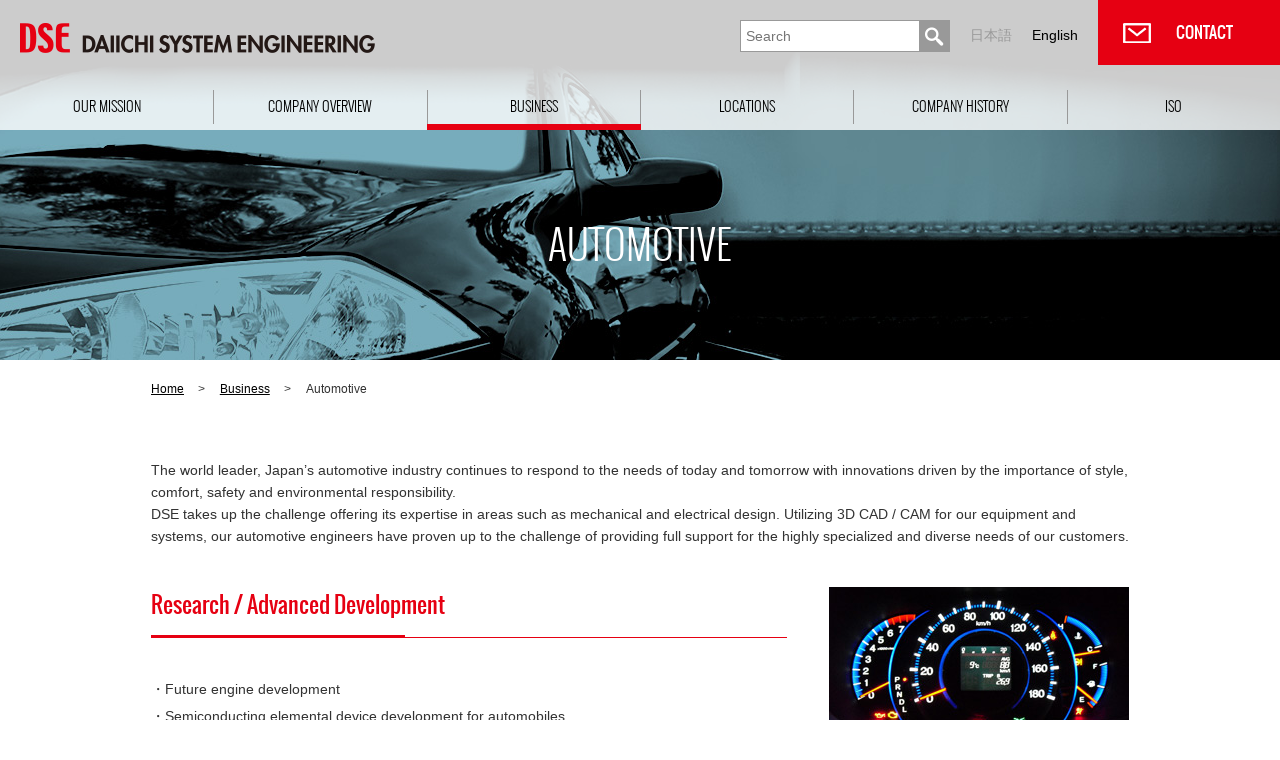

--- FILE ---
content_type: text/html; charset=UTF-8
request_url: https://www.dse-corp.co.jp/english/business/automotive/
body_size: 22003
content:
<!DOCTYPE html>
<html>
<head>
<meta charset="utf-8">
<meta http-equiv="X-UA-Compatible" content="IE=edge">
<title>Automotive | DSE DAIICHI SYSTEM ENGINEERING, Inc.</title>
<meta name="description" content="">
<meta name="keywords" content="">
<meta name="viewport" content="width=device-width">
<meta name="format-detection" content="telephone=no">
<meta name="robots" content="index,follow">
<link rel="stylesheet" href="/css/project_en.css">
<link rel="stylesheet" href="/css/vendor/swiper.css">
<title>Automotive &#8211; 第一システムエンジニアリング</title>
<meta name='robots' content='max-image-preview:large' />
	<style>img:is([sizes="auto" i], [sizes^="auto," i]) { contain-intrinsic-size: 3000px 1500px }</style>
	<script type="text/javascript">
/* <![CDATA[ */
window._wpemojiSettings = {"baseUrl":"https:\/\/s.w.org\/images\/core\/emoji\/15.0.3\/72x72\/","ext":".png","svgUrl":"https:\/\/s.w.org\/images\/core\/emoji\/15.0.3\/svg\/","svgExt":".svg","source":{"concatemoji":"https:\/\/www.dse-corp.co.jp\/wp-includes\/js\/wp-emoji-release.min.js?ver=6.7.4"}};
/*! This file is auto-generated */
!function(i,n){var o,s,e;function c(e){try{var t={supportTests:e,timestamp:(new Date).valueOf()};sessionStorage.setItem(o,JSON.stringify(t))}catch(e){}}function p(e,t,n){e.clearRect(0,0,e.canvas.width,e.canvas.height),e.fillText(t,0,0);var t=new Uint32Array(e.getImageData(0,0,e.canvas.width,e.canvas.height).data),r=(e.clearRect(0,0,e.canvas.width,e.canvas.height),e.fillText(n,0,0),new Uint32Array(e.getImageData(0,0,e.canvas.width,e.canvas.height).data));return t.every(function(e,t){return e===r[t]})}function u(e,t,n){switch(t){case"flag":return n(e,"\ud83c\udff3\ufe0f\u200d\u26a7\ufe0f","\ud83c\udff3\ufe0f\u200b\u26a7\ufe0f")?!1:!n(e,"\ud83c\uddfa\ud83c\uddf3","\ud83c\uddfa\u200b\ud83c\uddf3")&&!n(e,"\ud83c\udff4\udb40\udc67\udb40\udc62\udb40\udc65\udb40\udc6e\udb40\udc67\udb40\udc7f","\ud83c\udff4\u200b\udb40\udc67\u200b\udb40\udc62\u200b\udb40\udc65\u200b\udb40\udc6e\u200b\udb40\udc67\u200b\udb40\udc7f");case"emoji":return!n(e,"\ud83d\udc26\u200d\u2b1b","\ud83d\udc26\u200b\u2b1b")}return!1}function f(e,t,n){var r="undefined"!=typeof WorkerGlobalScope&&self instanceof WorkerGlobalScope?new OffscreenCanvas(300,150):i.createElement("canvas"),a=r.getContext("2d",{willReadFrequently:!0}),o=(a.textBaseline="top",a.font="600 32px Arial",{});return e.forEach(function(e){o[e]=t(a,e,n)}),o}function t(e){var t=i.createElement("script");t.src=e,t.defer=!0,i.head.appendChild(t)}"undefined"!=typeof Promise&&(o="wpEmojiSettingsSupports",s=["flag","emoji"],n.supports={everything:!0,everythingExceptFlag:!0},e=new Promise(function(e){i.addEventListener("DOMContentLoaded",e,{once:!0})}),new Promise(function(t){var n=function(){try{var e=JSON.parse(sessionStorage.getItem(o));if("object"==typeof e&&"number"==typeof e.timestamp&&(new Date).valueOf()<e.timestamp+604800&&"object"==typeof e.supportTests)return e.supportTests}catch(e){}return null}();if(!n){if("undefined"!=typeof Worker&&"undefined"!=typeof OffscreenCanvas&&"undefined"!=typeof URL&&URL.createObjectURL&&"undefined"!=typeof Blob)try{var e="postMessage("+f.toString()+"("+[JSON.stringify(s),u.toString(),p.toString()].join(",")+"));",r=new Blob([e],{type:"text/javascript"}),a=new Worker(URL.createObjectURL(r),{name:"wpTestEmojiSupports"});return void(a.onmessage=function(e){c(n=e.data),a.terminate(),t(n)})}catch(e){}c(n=f(s,u,p))}t(n)}).then(function(e){for(var t in e)n.supports[t]=e[t],n.supports.everything=n.supports.everything&&n.supports[t],"flag"!==t&&(n.supports.everythingExceptFlag=n.supports.everythingExceptFlag&&n.supports[t]);n.supports.everythingExceptFlag=n.supports.everythingExceptFlag&&!n.supports.flag,n.DOMReady=!1,n.readyCallback=function(){n.DOMReady=!0}}).then(function(){return e}).then(function(){var e;n.supports.everything||(n.readyCallback(),(e=n.source||{}).concatemoji?t(e.concatemoji):e.wpemoji&&e.twemoji&&(t(e.twemoji),t(e.wpemoji)))}))}((window,document),window._wpemojiSettings);
/* ]]> */
</script>
<style id='wp-emoji-styles-inline-css' type='text/css'>

	img.wp-smiley, img.emoji {
		display: inline !important;
		border: none !important;
		box-shadow: none !important;
		height: 1em !important;
		width: 1em !important;
		margin: 0 0.07em !important;
		vertical-align: -0.1em !important;
		background: none !important;
		padding: 0 !important;
	}
</style>
<link rel='stylesheet' id='wp-block-library-css' href='https://www.dse-corp.co.jp/wp-includes/css/dist/block-library/style.min.css?ver=6.7.4' type='text/css' media='all' />
<style id='classic-theme-styles-inline-css' type='text/css'>
/*! This file is auto-generated */
.wp-block-button__link{color:#fff;background-color:#32373c;border-radius:9999px;box-shadow:none;text-decoration:none;padding:calc(.667em + 2px) calc(1.333em + 2px);font-size:1.125em}.wp-block-file__button{background:#32373c;color:#fff;text-decoration:none}
</style>
<style id='global-styles-inline-css' type='text/css'>
:root{--wp--preset--aspect-ratio--square: 1;--wp--preset--aspect-ratio--4-3: 4/3;--wp--preset--aspect-ratio--3-4: 3/4;--wp--preset--aspect-ratio--3-2: 3/2;--wp--preset--aspect-ratio--2-3: 2/3;--wp--preset--aspect-ratio--16-9: 16/9;--wp--preset--aspect-ratio--9-16: 9/16;--wp--preset--color--black: #000000;--wp--preset--color--cyan-bluish-gray: #abb8c3;--wp--preset--color--white: #ffffff;--wp--preset--color--pale-pink: #f78da7;--wp--preset--color--vivid-red: #cf2e2e;--wp--preset--color--luminous-vivid-orange: #ff6900;--wp--preset--color--luminous-vivid-amber: #fcb900;--wp--preset--color--light-green-cyan: #7bdcb5;--wp--preset--color--vivid-green-cyan: #00d084;--wp--preset--color--pale-cyan-blue: #8ed1fc;--wp--preset--color--vivid-cyan-blue: #0693e3;--wp--preset--color--vivid-purple: #9b51e0;--wp--preset--gradient--vivid-cyan-blue-to-vivid-purple: linear-gradient(135deg,rgba(6,147,227,1) 0%,rgb(155,81,224) 100%);--wp--preset--gradient--light-green-cyan-to-vivid-green-cyan: linear-gradient(135deg,rgb(122,220,180) 0%,rgb(0,208,130) 100%);--wp--preset--gradient--luminous-vivid-amber-to-luminous-vivid-orange: linear-gradient(135deg,rgba(252,185,0,1) 0%,rgba(255,105,0,1) 100%);--wp--preset--gradient--luminous-vivid-orange-to-vivid-red: linear-gradient(135deg,rgba(255,105,0,1) 0%,rgb(207,46,46) 100%);--wp--preset--gradient--very-light-gray-to-cyan-bluish-gray: linear-gradient(135deg,rgb(238,238,238) 0%,rgb(169,184,195) 100%);--wp--preset--gradient--cool-to-warm-spectrum: linear-gradient(135deg,rgb(74,234,220) 0%,rgb(151,120,209) 20%,rgb(207,42,186) 40%,rgb(238,44,130) 60%,rgb(251,105,98) 80%,rgb(254,248,76) 100%);--wp--preset--gradient--blush-light-purple: linear-gradient(135deg,rgb(255,206,236) 0%,rgb(152,150,240) 100%);--wp--preset--gradient--blush-bordeaux: linear-gradient(135deg,rgb(254,205,165) 0%,rgb(254,45,45) 50%,rgb(107,0,62) 100%);--wp--preset--gradient--luminous-dusk: linear-gradient(135deg,rgb(255,203,112) 0%,rgb(199,81,192) 50%,rgb(65,88,208) 100%);--wp--preset--gradient--pale-ocean: linear-gradient(135deg,rgb(255,245,203) 0%,rgb(182,227,212) 50%,rgb(51,167,181) 100%);--wp--preset--gradient--electric-grass: linear-gradient(135deg,rgb(202,248,128) 0%,rgb(113,206,126) 100%);--wp--preset--gradient--midnight: linear-gradient(135deg,rgb(2,3,129) 0%,rgb(40,116,252) 100%);--wp--preset--font-size--small: 13px;--wp--preset--font-size--medium: 20px;--wp--preset--font-size--large: 36px;--wp--preset--font-size--x-large: 42px;--wp--preset--spacing--20: 0.44rem;--wp--preset--spacing--30: 0.67rem;--wp--preset--spacing--40: 1rem;--wp--preset--spacing--50: 1.5rem;--wp--preset--spacing--60: 2.25rem;--wp--preset--spacing--70: 3.38rem;--wp--preset--spacing--80: 5.06rem;--wp--preset--shadow--natural: 6px 6px 9px rgba(0, 0, 0, 0.2);--wp--preset--shadow--deep: 12px 12px 50px rgba(0, 0, 0, 0.4);--wp--preset--shadow--sharp: 6px 6px 0px rgba(0, 0, 0, 0.2);--wp--preset--shadow--outlined: 6px 6px 0px -3px rgba(255, 255, 255, 1), 6px 6px rgba(0, 0, 0, 1);--wp--preset--shadow--crisp: 6px 6px 0px rgba(0, 0, 0, 1);}:where(.is-layout-flex){gap: 0.5em;}:where(.is-layout-grid){gap: 0.5em;}body .is-layout-flex{display: flex;}.is-layout-flex{flex-wrap: wrap;align-items: center;}.is-layout-flex > :is(*, div){margin: 0;}body .is-layout-grid{display: grid;}.is-layout-grid > :is(*, div){margin: 0;}:where(.wp-block-columns.is-layout-flex){gap: 2em;}:where(.wp-block-columns.is-layout-grid){gap: 2em;}:where(.wp-block-post-template.is-layout-flex){gap: 1.25em;}:where(.wp-block-post-template.is-layout-grid){gap: 1.25em;}.has-black-color{color: var(--wp--preset--color--black) !important;}.has-cyan-bluish-gray-color{color: var(--wp--preset--color--cyan-bluish-gray) !important;}.has-white-color{color: var(--wp--preset--color--white) !important;}.has-pale-pink-color{color: var(--wp--preset--color--pale-pink) !important;}.has-vivid-red-color{color: var(--wp--preset--color--vivid-red) !important;}.has-luminous-vivid-orange-color{color: var(--wp--preset--color--luminous-vivid-orange) !important;}.has-luminous-vivid-amber-color{color: var(--wp--preset--color--luminous-vivid-amber) !important;}.has-light-green-cyan-color{color: var(--wp--preset--color--light-green-cyan) !important;}.has-vivid-green-cyan-color{color: var(--wp--preset--color--vivid-green-cyan) !important;}.has-pale-cyan-blue-color{color: var(--wp--preset--color--pale-cyan-blue) !important;}.has-vivid-cyan-blue-color{color: var(--wp--preset--color--vivid-cyan-blue) !important;}.has-vivid-purple-color{color: var(--wp--preset--color--vivid-purple) !important;}.has-black-background-color{background-color: var(--wp--preset--color--black) !important;}.has-cyan-bluish-gray-background-color{background-color: var(--wp--preset--color--cyan-bluish-gray) !important;}.has-white-background-color{background-color: var(--wp--preset--color--white) !important;}.has-pale-pink-background-color{background-color: var(--wp--preset--color--pale-pink) !important;}.has-vivid-red-background-color{background-color: var(--wp--preset--color--vivid-red) !important;}.has-luminous-vivid-orange-background-color{background-color: var(--wp--preset--color--luminous-vivid-orange) !important;}.has-luminous-vivid-amber-background-color{background-color: var(--wp--preset--color--luminous-vivid-amber) !important;}.has-light-green-cyan-background-color{background-color: var(--wp--preset--color--light-green-cyan) !important;}.has-vivid-green-cyan-background-color{background-color: var(--wp--preset--color--vivid-green-cyan) !important;}.has-pale-cyan-blue-background-color{background-color: var(--wp--preset--color--pale-cyan-blue) !important;}.has-vivid-cyan-blue-background-color{background-color: var(--wp--preset--color--vivid-cyan-blue) !important;}.has-vivid-purple-background-color{background-color: var(--wp--preset--color--vivid-purple) !important;}.has-black-border-color{border-color: var(--wp--preset--color--black) !important;}.has-cyan-bluish-gray-border-color{border-color: var(--wp--preset--color--cyan-bluish-gray) !important;}.has-white-border-color{border-color: var(--wp--preset--color--white) !important;}.has-pale-pink-border-color{border-color: var(--wp--preset--color--pale-pink) !important;}.has-vivid-red-border-color{border-color: var(--wp--preset--color--vivid-red) !important;}.has-luminous-vivid-orange-border-color{border-color: var(--wp--preset--color--luminous-vivid-orange) !important;}.has-luminous-vivid-amber-border-color{border-color: var(--wp--preset--color--luminous-vivid-amber) !important;}.has-light-green-cyan-border-color{border-color: var(--wp--preset--color--light-green-cyan) !important;}.has-vivid-green-cyan-border-color{border-color: var(--wp--preset--color--vivid-green-cyan) !important;}.has-pale-cyan-blue-border-color{border-color: var(--wp--preset--color--pale-cyan-blue) !important;}.has-vivid-cyan-blue-border-color{border-color: var(--wp--preset--color--vivid-cyan-blue) !important;}.has-vivid-purple-border-color{border-color: var(--wp--preset--color--vivid-purple) !important;}.has-vivid-cyan-blue-to-vivid-purple-gradient-background{background: var(--wp--preset--gradient--vivid-cyan-blue-to-vivid-purple) !important;}.has-light-green-cyan-to-vivid-green-cyan-gradient-background{background: var(--wp--preset--gradient--light-green-cyan-to-vivid-green-cyan) !important;}.has-luminous-vivid-amber-to-luminous-vivid-orange-gradient-background{background: var(--wp--preset--gradient--luminous-vivid-amber-to-luminous-vivid-orange) !important;}.has-luminous-vivid-orange-to-vivid-red-gradient-background{background: var(--wp--preset--gradient--luminous-vivid-orange-to-vivid-red) !important;}.has-very-light-gray-to-cyan-bluish-gray-gradient-background{background: var(--wp--preset--gradient--very-light-gray-to-cyan-bluish-gray) !important;}.has-cool-to-warm-spectrum-gradient-background{background: var(--wp--preset--gradient--cool-to-warm-spectrum) !important;}.has-blush-light-purple-gradient-background{background: var(--wp--preset--gradient--blush-light-purple) !important;}.has-blush-bordeaux-gradient-background{background: var(--wp--preset--gradient--blush-bordeaux) !important;}.has-luminous-dusk-gradient-background{background: var(--wp--preset--gradient--luminous-dusk) !important;}.has-pale-ocean-gradient-background{background: var(--wp--preset--gradient--pale-ocean) !important;}.has-electric-grass-gradient-background{background: var(--wp--preset--gradient--electric-grass) !important;}.has-midnight-gradient-background{background: var(--wp--preset--gradient--midnight) !important;}.has-small-font-size{font-size: var(--wp--preset--font-size--small) !important;}.has-medium-font-size{font-size: var(--wp--preset--font-size--medium) !important;}.has-large-font-size{font-size: var(--wp--preset--font-size--large) !important;}.has-x-large-font-size{font-size: var(--wp--preset--font-size--x-large) !important;}
:where(.wp-block-post-template.is-layout-flex){gap: 1.25em;}:where(.wp-block-post-template.is-layout-grid){gap: 1.25em;}
:where(.wp-block-columns.is-layout-flex){gap: 2em;}:where(.wp-block-columns.is-layout-grid){gap: 2em;}
:root :where(.wp-block-pullquote){font-size: 1.5em;line-height: 1.6;}
</style>
<link rel="https://api.w.org/" href="https://www.dse-corp.co.jp/wp-json/" /><link rel="alternate" title="JSON" type="application/json" href="https://www.dse-corp.co.jp/wp-json/wp/v2/pages/191" /><link rel="EditURI" type="application/rsd+xml" title="RSD" href="https://www.dse-corp.co.jp/xmlrpc.php?rsd" />
<meta name="generator" content="WordPress 6.7.4" />
<link rel="canonical" href="https://www.dse-corp.co.jp/english/business/automotive/" />
<link rel='shortlink' href='https://www.dse-corp.co.jp/?p=191' />
<link rel="alternate" title="oEmbed (JSON)" type="application/json+oembed" href="https://www.dse-corp.co.jp/wp-json/oembed/1.0/embed?url=https%3A%2F%2Fwww.dse-corp.co.jp%2Fenglish%2Fbusiness%2Fautomotive%2F" />
<link rel="alternate" title="oEmbed (XML)" type="text/xml+oembed" href="https://www.dse-corp.co.jp/wp-json/oembed/1.0/embed?url=https%3A%2F%2Fwww.dse-corp.co.jp%2Fenglish%2Fbusiness%2Fautomotive%2F&#038;format=xml" />
</head>

<body class="business english">
<noscript>In order to view this page correctly, you must have a JavaScript-enabled browser and have JavaScript turned on. </noscript>

<!-- [ L-WRAP ] -->
<div id="l-wrap">

<header>
	<div id="header" class="fixed">
		<div class="header-width-fix">
			<div id="header-inner">
				<h1><a href="/english/"><img src="/images/english/common/header_logo.png" alt="DSE DAIICHI SYSTEM ENGINEERING, Inc."></a></h1>
			</div>
			
			<nav id="l-headnav" class="forPC">
				<div class="site-search">
					<form method="get" action="/" class="search-form">
						<input type="text" class="field" name="s" id="s" placeholder="Search">
						<input type="hidden" value="-9" name="cat">
						<input type="submit" alt="Search" class="submit" name="submit" id="searchsubmit" value="Search">
					</form>
				</div>
				
				<ul class="lang-nav">
					<li><a href="/technology/automobile/">日本語</a></li>
					<li class="active"><span>English</span></li>
				</ul>
				
				<ul class="site-nav">
				<li><a href="/contact/" class="btn-inquiry">CONTACT</a></li>
				</ul>
			</nav>
		</div>
		
		<nav id="l-gnav" role="navigation">
			<a href="#l-gnav" title="Show navigation">Show navigation</a>
			<a href="#" title="Hide navigation">Hide navigation</a>
			<ul class="clearfix">
				<li><a href="/english/ourmission/" aria-haspopup="true">OUR MISSION</a></li>
				<li><a href="/english/company/" aria-haspopup="true">COMPANY OVERVIEW</a></li>
				<li class="active"><a href="/english/business/">BUSINESS</a></li>
				<li><a href="/english/locations/">LOCATIONS</a></li>
				<li><a href="/english/history/">COMPANY HISTORY</a></li>
				<li><a href="/english/iso/">ISO</a></li>
				<li class="forSP"><a href="/contact/" class="btn-inquiry">CONTACT</a></li>
				<li class="forSP">
					<ul class="lang-nav">
						<li><a href="/technology/automobile/">日本語</a></li>
						<li class="active"><span>English</span></li>
					</ul>
				</li>
				<li class="forSP">
					<form method="get" action="/" class="search-form">
						<input type="text" class="field" name="s" id="s" placeholder="Search">
						<input type="hidden" value="-9" name="cat">
						<input type="submit" alt="Search" class="submit" name="submit" id="searchsubmit" value="Search">
					</form>
				</li>
			</ul>
		</nav>
	</div>
</header>

<!-- [ CONTENT ] -->
<div id="l-content">
<div class="page-header">
	<h2>Automotive</h2>
</div>

<!-- [ CONTENT INNER ] -->
<div class="content-inner">
	<div class="topic-path">
		<ol>
							<li><a href="/english/">Home</a></li>
																							<li><a href="https://www.dse-corp.co.jp/english/business/" title="Business">Business</a></li>
															<li>Automotive</li>
		</ol>
	</div>
	

	<div class="l-container">
					<p>The world leader, Japan’s automotive industry continues to respond to the needs of today and tomorrow with innovations driven by the importance of style, comfort, safety and environmental responsibility.<br />
DSE takes up the challenge offering its expertise in areas such as mechanical and electrical design. Utilizing 3D CAD / CAM for our equipment and systems, our automotive engineers have proven up to the challenge of providing full support for the highly specialized and diverse needs of our customers.</p>
<section class="mat40">
<div class="column2">
<div>
<h4>Research / Advanced Development</h4>
<ul>
<li>Future engine development</li>
<li>Semiconducting elemental device development for automobiles</li>
</ul>
<h4 class="mat40">Design / Development</h4>
<ul>
<li>Control logic development for engine control units</li>
<li>Embedded control software development for electronic control units</li>
<li>Electronic circuit design for electronic control units</li>
<li>Casing design for electronic control units</li>
<li>HV elemental technology development</li>
<li>Elemental / technical development for next-generation transportation systems (ASV)</li>
<li>Elemental / technical development for driver assist systems (AHS)</li>
<li>Power train / drive-train development</li>
<li>Development of vehicle control systems</li>
<li>Loading design for vehicle systems</li>
<li>Vehicle performance development (experiment, CAE analysis)</li>
<li>Design and modeling of the body (interior, electrical) / chassis</li>
<li>Parts / structure design for the body units</li>
</ul>
<h4 class="mat40">System Development</h4>
<ul>
<li>Innovative IT solutions to improve operating processes</li>
</ul>
<h4 class="mat40">Production Engineering</h4>
<ul>
<li>Production preparation support (equipment plan, production tryout)</li>
<li>Manual preparation for the production line / robot simulation software</li>
<li>NC data preparation for the press molds</li>
<li>Mold design / molding support for the automobile parts</li>
</ul>
<h4 class="mat40">Consulting</h4>
<ul>
<li>Technology support for the software construction of concept vehicles</li>
<li>Technology support for vehicle communication with the safe drive support system</li>
<li>Development and design support for CAD</li>
</ul>
<h4 class="mat40">Solutions</h4>
<ul>
<li>Simulations for power electronics</li>
<li>Software support for turbine analysis</li>
<li>Simulation verification for manufacturing procedures, equipment and computer processes</li>
</ul>
</div>
<div class="photo">
<p><img decoding="async" src="/images/english/business/automotive_01.jpg" alt=""></p>
<p class="mat10"><img decoding="async" src="/images/english/business/automotive_02.jpg" alt=""></p>
<p class="mat10"><img decoding="async" src="/images/english/business/automotive_03.jpg" alt=""></p>
</div>
</div>
</section>
			</div>
</div><!-- [ /CONTENT INNER ] -->

     </div><!-- [ /CONTENT ] -->
</div><!-- [ L-WRAP ] -->


<footer>
	<div class="footer-bottom">
		<div class="footer-inner">
			<div id="copyright">
				<address>Copyright &copy; DAIICHI SYSTEM ENGINEERING Co., Ltd. <br class="forSP">All Rights Reserved.</address>
			</div>
		</div>
	</div>
</footer>


<p id="page-top" class="footer-menu_btn fixed"><a href="#l-wrap" title="PAGE TOP"><img src="/images/common/p_btn_top.png" alt="PAGE TOP" width="50" height="49"></a></p>

<script src="/js/vendor/jquery.js"></script>
<script src="/js/vendor/modernizr.js"></script>
<script src="/js/vendor/swiper.js"></script>
<script src="/js/common.js"></script>
<script src="/js/site.js"></script>
<script src="/js/vendor/doubletaptogo.js"></script>
<script src="/js/analytics.js"></script>
<script>
	if( $('.swiper-container .swiper-slide').length > 1 ) {
		var swiper = new Swiper('.swiper-container', {
			nextButton: '.swiper-button-next',
			prevButton: '.swiper-button-prev',
			paginationClickable: true,
			pagination: '.swiper-pagination',
			parallax: true,
			speed: 600,
			loop: true,
			autoplay: 5000
		});
	} else {
		$('.swiper-button-next, .swiper-button-prev').hide();
	}
</script>

</body>
</html>


--- FILE ---
content_type: text/css
request_url: https://www.dse-corp.co.jp/css/project_en.css
body_size: 3131
content:
@charset "UTF-8";

@import url("project.css");


/*--------------------------------------------------------------------
//
// 01. layout Styles
//
-------------------------------------------------------------------- */

html {
	font-family: "Lucida Grande","Hiragino Kaku Gothic Pro",Geneva,Arial,Verdana,sans-serif;
}

@font-face {
		font-family: 'Oswald';
		font-style: normal;
		font-weight: 500;
		src: url('../fonts/Oswald-Regular.woff') format('woff'),
		url('../fonts/Oswald-Regular.ttf')	format('truetype');
}
@font-face {
		font-family: 'Oswald';
		font-style: normal;
		font-weight: 300;
		src: url('../fonts/Oswald-Light.woff') format('woff'),
		url('../fonts/Oswald-Light.ttf')	format('truetype');
}

/* h1
--------------------------------------------*/
h1 {
	font-family: 'Oswald';
	font-weight: 300;
}

	
/* h2
--------------------------------------------*/
h2 {
	font-family: 'Oswald';
	font-weight: 300;
}
.page-header h2 {
	text-transform: uppercase;
}


/*　.page-header h2
---------------------*/
body.ourmission .page-header {
	background-image: url(../images/english/ourmission/ourmission_hd.jpg);
}
body.business .page-header {
	background-image: url(../images/technology/technology_hd.jpg);
}
body.company .page-header {
	background-image: url(../images/company/company_hd.jpg);
}
body.locations .page-header {
	background-image: url(../images/company/company_hd.jpg);
}
body.history .page-header {
	background-image: url(../images/company/company_hd.jpg);
}
body.iso .page-header {
	background-image: url(../images/company/company_hd.jpg);
}

/* h3-6
--------------------------------------------*/
h3, h4, h5, h6 {
	font-family: 'Oswald';
	font-weight: 500;
}


/*--------------------------------------------

form

--------------------------------------------*/
#l-wrap .form .form-footer .btn-entry {
	font-family: 'Oswald';
	font-weight: 500;
}

/*　step
--------------------------------------------*/
.step dt {
	font-family: 'Oswald';
	font-weight: 300;
}

/* .overview
-------------------------------------------------------*/
.l-container .mask p {
	font-family: 'Oswald';
	font-weight: 500;
}

/*　.box-index
---------------------*/
.box-index .l-col-m-6 dl dt {
	font-family: 'Oswald';
	font-weight: 500;
}

/*　.btn-*
---------------------*/
.btn-arrow {
	font-family: 'Oswald';
	font-weight: 300;
}


/*	.box 
---------------------*/
.box1 {
	font-family: 'Oswald';
	font-weight: 500;
}



/*--------------------------------------------
//
// header
//
--------------------------------------------*/

#l-gnav > ul > li a {
	font-family: Oswald;
	font-weight: 300;
}
header #l-headnav .site-nav li a.btn-inquiry {
	font-family: Oswald;
	font-weight: 500;
}

@media screen and (min-width: 0px) and (max-width: 667px) {
	header #header-inner h1{
		padding: 0 60px 0 0;
	}
	header #header-inner h1 img {
		height: 30px;
		max-width: 100%;
	}
}

/*--------------------------------------------
//
// footer
//
--------------------------------------------*/

footer #copyright {
	float: none;
	text-align: center;
}



--- FILE ---
content_type: text/css
request_url: https://www.dse-corp.co.jp/css/project.css
body_size: 59767
content:
@charset "UTF-8";

@import url("vendor/normalize.css/4.1.1/normalize.css");
@import url("library.css");


/*----------------------------------------------
01. layout
02. Design Styles
03. module
---------------------------------------------*/


/*--------------------------------------------------------------------
//
// 01. layout Styles
//
-------------------------------------------------------------------- */

/*----------------------- support browser -------------------------
	Internet Explorer 9
	Firefox　Latest
	Google Chrome　Latest
------------------------------------------------------------------*/

/* contents width
--------------------------------------------*/
#l-gnav #gnav-inner {
/*	width: 978px; */
/*	margin: auto; */
}
@media screen and (min-width: 0px) and (max-width: 667px) {
	header #header-inner, footer .footer-inner, #l-gnav #gnav-inner, #l-content .content-inner {
		width: auto;
	}
}


/*--------------------------------------------

l-container

--------------------------------------------*/
.l-container {
	width: 100%;
	margin: 50px 0 40px 0;
	*zoom: 1;
}
.l-container:after {
	content: " ";
	display: table;
	clear: both;
}

@media screen and (min-width: 0px) and (max-width: 667px) {
	.l-container {
		width: auto;
		padding: 0 15px;
		margin: 20px 0;
	}
	.l-container.-mb-width-full{
		padding: 0;
	}
}


/* l-container-ful
--------------------------------------------*/
.l-container-full {
	width: auto;
	box-sizing: border-box;
}



/* 上下のマージン設計
--------------------------------------------*/
section {
	margin: 0 auto 40px auto;
}
@media screen and (min-width: 0px) and (max-width: 667px) {
	section {
		margin: 20px auto;
	}
}


/*　#l-wrap
--------------------------------------------*/

#l-wrap {
	-moz-transition: -moz-transform 0.4s cubic-bezier(0.4, 0, 0.2, 1);
	-o-transition: -o-transform 0.4s cubic-bezier(0.4, 0, 0.2, 1);
	-webkit-transition: -webkit-transform 0.4s cubic-bezier(0.4, 0, 0.2, 1);
	transition: transform 0.4s cubic-bezier(0.4, 0, 0.2, 1);
	-moz-transform: translateX(0);
	-ms-transform: translateX(0);
	-webkit-transform: translateX(0);
	transform: translateX(0);
	z-index: 2;
	padding-bottom: 30px;
	*zoom: 1;
}
#l-wrap:after {
	content: " ";
	display: table;
	clear: both;
}
#l-wrap.is-active {
	-moz-transform: translateX(-266px);
	-ms-transform: translateX(-266px);
	-webkit-transform: translateX(-266px);
	transform: translateX(-266px);
	-moz-transition: -moz-transform 0.5s cubic-bezier(0.4, 0, 0.2, 1);
	-o-transition: -o-transform 0.5s cubic-bezier(0.4, 0, 0.2, 1);
	-webkit-transition: -webkit-transform 0.5s cubic-bezier(0.4, 0, 0.2, 1);
	transition: transform 0.5s cubic-bezier(0.4, 0, 0.2, 1);
}
@media screen and (min-width: 0px) and (max-width: 667px) {
	#l-wrap {
		overflow: hidden;
	}
}


/*　#l-content
-----------------------------------------------------*/
#l-content {
	background-size: 100% auto;
	min-width: 1400px;
	padding: 72px 0 0 0;
	min-width: 978px;
	box-sizing: border-box;
}
#l-content .content-inner {
	*zoom: 1;
	width: 978px;
	margin: 0 auto;
}
#l-content .content-inner:after {
	content: " ";
	display: table;
	clear: both;
}

@media screen and (min-width: 0px) and (max-width: 667px) {
	#l-content {
		min-width: auto;
		padding: 45px 0 0 0;
	}
	#l-content .content-inner {
		*zoom: 1;
		width: auto;
	}
}


/* サイドの幅固定
--------------------------------------------*/
@media screen and (min-width: 0px) and (max-width: 667px) {
	.form-footer {
		padding: 0 20px;
	}
}


html, body {
	min-width:  1042px;
}
html {
	background-color: #fff;
	color: #333;
	font-family: "メイリオ","Hiragino Kaku Gothic ProN", "ヒラギノ角ゴ ProN W3", Meiryo, "游ゴシック", YuGothic, "ＭＳ Ｐゴシック", Helvetica, Arial, sans-serif;
	font-size: 14px;
}

body{
	font-size: 14px;
	font-size: 1rem;
	line-height:1.6;
}
@media screen and (min-width: 0px) and (max-width: 667px) {
	html, body {
		min-width:  320px;
	}
}

@font-face {
		font-family: 'Noto Sans Japanese';
		font-style: normal;
		font-weight: 200;
		src: url('../../fonts/NotoSansCJKjp-Light.eot');
		src: url('../../fonts/NotoSansCJKjp-Light.eot?#iefix') format('embedded-opentype'),
		url('../../fonts/NotoSansCJKjp-Light.woff') format('woff'),
		url('../../fonts/NotoSansCJKjp-Light.ttf')	format('truetype');
}
@font-face {
		font-family: 'Noto Sans Japanese';
		font-style: normal;
		font-weight: 400;
		src: url('../../fonts/NotoSansCJKjp-Regular.eot');
		src: url('../../fonts/NotoSansCJKjp-Regular.eot?#iefix') format('embedded-opentype'),
		url('../../fonts/NotoSansCJKjp-Regular.woff') format('woff'),
		url('../../fonts/NotoSansCJKjp-Regular.ttf')	format('truetype');
}
@font-face {
		font-family: 'Noto Sans Japanese';
		font-style: normal;
		font-weight: 500;
		src: url('../../fonts/NotoSansCJKjp-Medium.eot');
		src: url('../../fonts/NotoSansCJKjp-Medium.eot?#iefix') format('embedded-opentype'),
		url('../../fonts/NotoSansCJKjp-Medium.woff') format('woff'),
		url('../../fonts/NotoSansCJKjp-Medium.ttf')	format('truetype');
}
@font-face {
		font-family: 'Noto Sans Japanese';
		font-style: normal;
		font-weight: 700;
		src: url('../../fonts/NotoSansCJKjp-Bold.eot');
		src: url('../../fonts/NotoSansCJKjp-Bold.eot?#iefix') format('embedded-opentype'),
		url('../../fonts/NotoSansCJKjp-Bold.woff') format('woff'),
		url('../../fonts/NotoSansCJKjp-Bold.ttf')	format('truetype');
}

em{
	font-weight: bold;
}

pre{
	background:#eee;
	border: #ccc solid 1px;
	padding:30px;
	margin:0;
	line-height:1.4;
}

code{
	margin:0;
	padding:0;
}

/* h1
--------------------------------------------*/
h1 {
	clear: both;
	margin-bottom: 20px;
	padding: 20px 0 20px 15px;
	font-family: 'Noto Sans Japanese';
	font-size: 34px;
	font-size: 2.42857rem;
	color:#fff;
	font-weight: 100;
	background:none;
	text-align: center;
}

@media screen and (min-width: 0px) and (max-width: 667px) {
h1 {
	font-size: 20px;
	font-size: 1.42857rem;
	font-weight: bold;
	}
}

	
/* h2
--------------------------------------------*/
h2 {
	font-family: 'Noto Sans Japanese';
	font-weight: 300;
	font-size: 40px;
	font-size: 2.85714rem;
	line-height: 1.2;
	margin: 0;
	padding: 0;
	text-align: center;
	background: none;
	color: #000;
}

@media screen and (min-width: 0px) and (max-width: 667px) {
	h2 {
		font-size: 26px;
		font-size: 1.85714rem;
	}
}


/*　.page-header h2
---------------------*/
.page-header {
	background-image: url(../../images/news/news_hd.jpg);
	background-size: cover;
	background-position: center;
	margin: -72px 0 0;
	padding: 130px 0 0;
	height: 230px;
}

.page-header h2 {
	position: relative;
	top: 50%;
	-webkit-transform: translateY(-50%);
	-ms-transform: translateY(-50%);
	transform: translateY(-50%);
	padding: 0;
	margin: 0;
	color: #fff;
	height: auto;
}

body.company .page-header {
	background-image: url("../../images/company/company_hd.jpg");
}
body.eventseminar .page-header {
	background-image: url("../../images/eventseminar/eventseminar_hd.jpg");
}
body.news .page-header {
	background-image: url("../../images/news/news_hd.jpg");
}
body.support .page-header {
	background-image: url("../../images/support/support_hd.jpg");
}
body.technology .page-header {
	background-image: url("../../images/technology/technology_hd.jpg");
}
body.product .page-header {
	background-image: url("../../images/product/product_hd.jpg");
}

@media screen and (min-width: 0px) and (max-width: 667px) {
	.page-header {
		margin: -50px 0 0;
		padding: 50px 0 0;
		height: 100px;
	}
}

/* h3-6
--------------------------------------------*/
h3, h4, h5, h6 {
	display: block;
	position: relative;
	box-sizing: border-box;
	font-family: 'Noto Sans Japanese';
	font-weight: 400;
}
h3 {
	font-size: 30px;
	font-size: 2.14286rem;
	padding: 0 0 20px 0;
	margin: 0 0 55px 0;
	width: 100%;
	text-align: center;
}
h3:after {
	content: "";
	display: block;
	position: relative;
	bottom: -22px;
	height: 2px;
	width: 100px;
	left: 50%;
	-moz-transform: translateX(-50%);
	-ms-transform: translateX(-50%);
	-webkit-transform: translateX(-50%);
	transform: translateX(-50%);
	background: #e60012;
}

h4 {
	color: #e60012;
	font-size: 22px;
	font-size: 1.57143rem;
	padding: 0 0 12px 0;
	margin: 0 0 40px 0;
	width: 100%;
	border-bottom: 1px solid #e60012;
}
h4:after {
	content: "";
	display: block;
	position: relative;
	bottom: -13px;
	height: 3px;
	width: 40%;
	background: #e60012;
}

h5 {
	color: #333333;
	font-size: 18px;
	font-size: 1.28571rem;
	padding: 0 0 0 10px;
	margin: 0 0 20px 0;
	width: 100%;
	line-height: 1.3;
	border-left: 3px solid #666;
}
h5 span {
	font-weight: normal;
	font-size: 75%;
}
h6 {
	font-size: 16px;
	font-size: 1.14286rem;
	margin: 0 0 10px 0;
}

@media screen and (min-width: 0px) and (max-width: 667px) {
	h3 {
		font-size: 24px;
		font-size: 1.71429rem;
		padding: 0 0 10px 0;
		margin: 0 0 40px 0;
		width: 100%;
	}
	h3:after {
		bottom: -12px;
	}
	h4 {
		font-size: 18px;
		font-size: 1.28571rem;
		margin: 0 0 30px 0;
	}
	h5 {
		font-size: 18px;
		font-size: 1.28571rem;
	}
}


/*--------------------------------------------

a

--------------------------------------------*/
a:link, a:visited {
	color: #000000;
	text-decoration: none;
}
a:hover, a:active {
	color: #000000;
	text-decoration: none;
}
a img:hover {
	filter: alpha(opacity=70);
	-moz-opacity: 0.7;
	opacity: 0.7;
}

a.blank,
span.blank {
	padding-right: 15px;
	background: url("../../images/common/i_blank.gif") no-repeat right 50%;
	box-sizing: border-box;
}
a.blank-white,
span.blank-white,
.btn-arrow span.blank {
	padding-right: 20px;
	background: url("../../images/common/i_blank_w.png") no-repeat right .3em;
	text-decoration:none;
	box-sizing: border-box;
}

a.arrow {
	position: relative;
	display: inline-block;
	padding-left: 28px;
	text-decoration: none !important;
}
a.arrow:after {
	display: block;
	content: '';
	position: absolute;
	top: 50%;
	left: 4px;
	width: 7px;
	height: 7px;
	margin: -4px 0 0 0;
	border-top: 1px solid #fff;
	border-right: 1px solid #fff;
	-webkit-transform: rotate(45deg);
	-ms-transform: rotate(45deg);
	transform: rotate(45deg);
}
a.arrow:before {
	display: block;
	content: '';
	position: absolute;
	top: 50%;
	left: 0;
	background: #666666;
	width: 20px;
	height: 20px;
	margin: -10px 0 0 0;
}

a.arrow-r {
	position: relative;
	display: inline-block;
	padding-right: 50px;
	text-decoration: none !important;
}
a.arrow-r:after {
	display: block;
	content: '';
	position: absolute;
	top: 50%;
	right: 10px;
	width: 8px;
	height: 8px;
	margin: -5px 10px 0 0;
	border-top: 1px solid #fff;
	border-right: 1px solid #fff;
	-webkit-transform: rotate(45deg);
	-ms-transform: rotate(45deg);
	transform: rotate(45deg);
}
a.arrow-r:before {
	display: block;
	content: '';
	position: absolute;
	top: 50%;
	right: 10px;
	background: #666666;
	width: 20px;
	height: 20px;
	margin: -10px 0 0 0;
}
.arrow2:before {
	content: "";
	display: inline-block;
	position: relative;
	margin-right: 7px;
	left: 0;
	width: 0;
	height: 0;
	border-style: solid;
	border-width: 5px 0 5px 8.7px;
	border-color: transparent transparent transparent #333333;
}



/* .content-inner a
--------------------------------------------*/
.content-inner a,
.wp-editor a {
	text-decoration: underline;
}
.content-inner a:hover {
	text-decoration: none;
	filter: alpha(opacity=70);
	-moz-opacity: 0.7;
	opacity: 0.7;
}

/*--------------------------------------------

table

--------------------------------------------*/

@media screen and (min-width: 0px) and (max-width: 667px) {
	.tbl-wrap {
		overflow-x: scroll;
		-webkit-overflow-scrolling: touch;
	}
}

table {
	clear: both;
	width: 100%;
	border:#ccc solid 1px;
	border-collapse: collapse;
	table-layout: fixed;
}
table thead th {
	padding: 20px;
	border-top: 1px solid #ccc;
	border-left: 1px solid #ccc;
	border-bottom: 1px solid #ccc;
	color:#FFFFFF;
	background: #9e9993;
	font-weight: 700;
	text-align: center;
}
table thead th:first-child {
	border-left: 0;
}

table tbody th {
	padding: 15px;
	border-top: 1px solid #ccc;
	border-bottom: 1px solid #ccc;
	background: #eeeeee;
	font-weight: normal;
	text-align: left;
	width: 28%;
}

table td {
	padding: 20px;
	border-bottom: 1px solid #ccc;
	border-left: 1px solid #ccc;
}
table td:first-child {
	border-left: 0;
}

/*　table
--------------------------------------------*/
table.tbl1 {
	clear: both;
	width: 100%;
	border-left: 0;
	border-bottom: 0;
	border-right: 0;
	border-top: 1px solid #ccc;
	border-collapse: collapse;
	table-layout: fixed;
}

table.tbl1 thead th {
	padding: 10px 15px;
	border-top: 1px solid #ccc;
	border-left: 1px solid #ccc;
	border-bottom: 1px solid #ccc;
	color:#FFFFFF;
	background: #666666;
	font-weight: 700;
	text-align: left;
}
table.tbl1 thead th:first-child {
	border-left: 0;
}

table.tbl1 tbody th {
	padding: 15px;
	border-top: 1px solid #ccc;
	border-bottom: 1px solid #ccc;
	border-left: 1px solid #ccc;
	border-right: 1px solid #ccc;
	background: #eeeeee;
	font-weight: normal;
	text-align: left;
	width: 28%;
}
table.tbl1 tbody th:first-child {
	border-left: 0;
}

table.tbl1 td {
	padding: 15px;
	border-bottom: 1px solid #ccc;
	border-right: 1px solid #ccc;
	word-wrap: break-word;
}

table.tbl1 tr > *:last-child {
	border-right: 0;
}

@media screen and (min-width: 0px) and (max-width: 667px) {
	.tbl-wrap table.tbl1 {
		min-width: 600px;
	}
}


table.tbl1.tbl-history tr > *:nth-child(1) {
	width: 8%;
	white-space: nowrap;
	padding-right: 0;
	border-right: 0;
}
table.tbl1.tbl-history tr > *:nth-child(2) {
	width: 8%;
	text-align: right;
	white-space: nowrap;
	border-left: 0;
	padding-left: 0;
}
table.tbl1.tbl-history tr > *:nth-child(3) {
	width: 84%;
}

@media screen and (min-width: 0px) and (max-width: 667px) {
	table.tbl1.tbl-history {
		min-width: 500px;
	}
	table.tbl1.tbl-history tr > *:nth-child(1) {
		width: 12%;
		padding-left: 10px;
	}
	table.tbl1.tbl-history tr > *:nth-child(2) {
		width: 12%;
		padding-right: 10px;
	}
	table.tbl1.tbl-history tr > *:nth-child(3) {
		width: 76%;
	}
}

table.tbl1.sep3-7 tr > *:nth-child(1) {
	width: 20%;
}
table.tbl1.sep3-7 tr > *:nth-child(2) {
	width: 70%;
}

table.tbl1.sep2-8 tr > *:nth-child(1) {
	width: 20%;
}
table.tbl1.sep2-8 tr > *:nth-child(2) {
	width: 80%;
}


/*--------------------------------------------

image

--------------------------------------------*/
.l-container img {
	max-width: 100%;
	height: auto;
}
.l-container section img {
	margin-bottom: 5px;
}


/*--------------------------------------------

form

--------------------------------------------*/
input[type="text"],
input[type="password"],
textarea {
	width: 97%;
	padding: 5px 1%;
}
select {
	width: 100%;
	padding: 5px 1%;
		height: 2.4375rem;
}
select.w_short{
	width: 40%;
}
@media screen and (min-width: 0px) and (max-width: 667px) {
	select.w_short{
		width: 90%;
		margin-bottom:10px;
	}
}
fieldset {
	border: none;
	padding:0;
	display:block;
}

label{
	display: inline-block;

}

input[type='checkbox'] + label[for],
input[type='radio'] + label[for] {
		cursor: pointer;
}

input[type='checkbox'] + label,
input[type='radio'] + label {
		display: inline-block;
		margin-left: 0.5rem;
		margin-right: 1rem;
		margin-bottom: 0;
		vertical-align: baseline;
}


form th {
	border-left: 0;
	padding: 10px 20px;
}
form td {
	padding: 10px 20px 10px;
}
form td span {
	display: block;
	margin-top: 5px;
	font-size: 12px;
	font-size: 0.85714rem;
}
form td label span {
	display: inline-block;
	margin-top: 0;
	font-size: 14px;
	font-size: 1rem;
}
form td span.horizontal-item {
	display: inline-block;
	margin-top: 0;
	margin-right: 5px;
	font-size: 14px;
	font-size: 1rem;
}

form .must {
	margin-left: 10px;
	padding: 1px 9px;
	border: 1px solid #fff;
	color: #fff;
	font-weight: 400;
}
@media screen and (min-width: 0px) and (max-width: 667px) {
	form th {
	border-left: 0;
	padding: 10px 10px;
	}
	form td {
	padding: 10px 5px 10px;
	}
}



form table {
	border: 0;
	border-top: #ccc solid 1px;
	margin: auto;
}
form table tbody th,
form table tbody td{
	border-bottom: #ccc solid 1px;
}
form table tbody th {
	color: #000;
	background: #eee;
}
form table tbody td {
	border-left: 0;
}
form table .note {
	margin: 5px 0 0;
}
form table input,
form table textarea{
	box-sizing: border-box;
}
form table input.f-text {
	width: 100%;
}
form table input.w90p {
	width: 90%;
}
form table input.w80p {
	width: 80%;
}
form table input.w70p {
	width: 70%;
}
form table input.w60p {
	width: 60%;
}
form table input.w50p {
	width: 50%;
}
form table input.w40p {
	width: 40%;
}
form table input.w30p {
	width: 30%;
}
form table input.w20p {
	width: 20%;
}
form table input.w10p {
	width: 10%;
}

form table textarea {
	height: 10rem;
	width: 100%;
}
.form-footer {
	margin:  30px auto;
	text-align:  center;
}
.form-footer .privacy {
	margin: 0 auto 20px auto;
	text-align:  center;
}
form .btn-submit,
form .btn-back{
	background: #d02627 url(/images/common/i_arrow_r.png) no-repeat right center;
	text-align: center;
	font-family: 'Noto Sans Japanese';
	font-weight: 400;
	border: 0;
	color: #fff;
	padding:  10px;
	min-width: 280px;
	cursor: pointer;
	position: relative;
	font-size: 16px;
	font-size: 1.14285rem;
	display: inline-block;
	text-decoration: none;
	box-sizing: border-box;
}
form .btn-back {
	background: #999 url(/images/common/i_arrow_l.png) no-repeat left center;
	min-width: 200px;
	text-indent: 20px;
	margin-right: 10px;
}
form .btn-submit:hover,
form .btn-back:hover{
	filter: alpha(opacity=70);
	-moz-opacity: 0.7;
	opacity: 0.7;
}


.required:after {
	content: "必須";
	display: inline-block;
	padding: 1px 5px 0px 5px;
	margin: 0 0 0 5px;
	background: #d02627;
	color: #fff;
	font-weight: normal;
	font-size: 10px;
	font-size: 0.71429rem;
}
.annotation {
	margin: 0 0 20px 0;
}

.error,
.error-message {
	color: #d02627;
	font-weight: bold;
	background-color: #fae5e5;
	padding: 5px 10px;
}
.error:before,
.error-message:before {
	content: "※";
}

@media screen and (min-width: 0px) and (max-width: 667px) {
	form table input.w60p {
		width: 100%;
	}
	form table input.w50p {
		width: 100%;
	}
	form table input.w40p {
		width: 70%;
	}
	form table input.w30p {
		width: 70%;
	}
	
	.form-footer {
		position: relative;
		padding-bottom: 60px;
	}
	form .btn-submit {
		width: 100%;
		margin: 0 0 10px 0;
	}
	form .btn-back {
		width: 100%;
		position: absolute;
		bottom: 0;
		left: 0;
		margin-right: 0;
	}
}

/*--------------------------------------------------------------------
//
// 03. module
//
--------------------------------------------------------------------*/


/*--------------------------------------------

#page-top

--------------------------------------------*/
#page-top {
	position: fixed;
	right: 0;
	bottom: 0;
	width: 50px;
	height: 49px;
	z-index: 2;
	-moz-transition: -moz-transform 0.4s cubic-bezier(0.4, 0, 0.2, 1);
	-o-transition: -o-transform 0.4s cubic-bezier(0.4, 0, 0.2, 1);
	-webkit-transition: -webkit-transform 0.4s cubic-bezier(0.4, 0, 0.2, 1);
	transition: transform 0.4s cubic-bezier(0.4, 0, 0.2, 1);
	-moz-transform: translateX(0);
	-ms-transform: translateX(0);
	-webkit-transform: translateX(0);
	transform: translateX(0);
	box-shadow:0px 0px 10px 0px rgba(0,0,0,.3);
	-moz-box-shadow:0px 0px 10px 0px rgba(0,0,0,.3);
	-webkit-box-shadow:0px 0px 10px 0px rgba(0,0,0,.3);
}
#page-top.is-active {
	-moz-transform: translateX(-266px);
	-ms-transform: translateX(-266px);
	-webkit-transform: translateX(-266px);
	transform: translateX(-266px);
	-moz-transition: -moz-transform 0.5s cubic-bezier(0.4, 0, 0.2, 1);
	-o-transition: -o-transform 0.5s cubic-bezier(0.4, 0, 0.2, 1);
	-webkit-transition: -webkit-transform 0.5s cubic-bezier(0.4, 0, 0.2, 1);
	transition: transform 0.5s cubic-bezier(0.4, 0, 0.2, 1);
}



/*--------------------------------------------

ボタン

--------------------------------------------*/
.btn {
	bottom: 40px;
	left: 50%;
	text-align: center;
}

@media screen and (min-width: 0px) and (max-width: 667px) {
	.btn a {
		width: 100%;
		height: auto;
		line-height: 1;
	}
}

.btn a {
	position: relative;
	display: inline-block;
	width: 236px;
	height: 36px;
	line-height: 36px;
	background: #e60012;
	color: #fff !important;
	text-align: center;
	text-decoration: none !important;
	border-radius: 7px;			/* CSS3草案 */
		-webkit-border-radius: 7px;	/* Safari,Google Chrome用 */
		-moz-border-radius: 7px;	/* Firefox用 */
}

.btn.opacity a {
	margin-top: 20px;
	position: relative;
	display: inline-block;
	width: 236px;
	height: 36px;
	line-height: 36px;
	background: none;
	border: 1px solid #4e4543;
	color: #4e4543 !important;
	text-align: center;
	text-decoration: none !important;
	border-radius: 7px;			/* CSS3草案 */
		-webkit-border-radius: 7px;	/* Safari,Google Chrome用 */
		-moz-border-radius: 7px;	/* Firefox用 */
}

.btn a.sub{
	border: 2px solid #eee;
	background: rgba(50, 50, 50, 0.2);
}

.btn a:after {
	display: block;
	content: '';
	position: absolute;
	top: 50%;
	right: 12px;
	width: 7px;
	height: 7px;
	margin-top: -4px;
	border-top: 1px solid #fff;
	border-right: 1px solid #fff;
	-webkit-transform: rotate(45deg);
	-ms-transform: rotate(45deg);
	transform: rotate(45deg);
}

.btn.opacity a:after {
	display: block;
	content: '';
	position: absolute;
	top: 50%;
	right: 12px;
	width: 7px;
	height: 7px;
	margin-top: -4px;
	border-top: 1px solid #4e4543;
	border-right: 1px solid #4e4543;
	-webkit-transform: rotate(45deg);
	-ms-transform: rotate(45deg);
	transform: rotate(45deg);
}

.btn a:hover {
	filter: alpha(opacity=70);
	-moz-opacity: 0.7;
	opacity: 0.7;
}

/* 開閉ボタン
--------------------------------------------*/
.accordion dt{
	display:block;
	padding: 10px 20px;
	margin-bottom: 20px;
	cursor:pointer;
	color:#fff;
	font-size: 20px;
	font-size: 1.42857rem;
	background:url(/images/ac_op.png) right 20px top 50% no-repeat #172a50;
	background-size: 35px auto;
}
.accordion dd h3:first-child {
	padding-top: 20px;
}
.accordion dd{
	display:none;
	margin-bottom: 20px;
}
.accordion.no-aco dt{
	cursor:default;
	background-image:none;
}
.accordion.no-aco dd{
	display:block;
}
.accordion dt.active{
	background:url(/images/ac_cr.png) right 20px top 50% no-repeat #172a50;
	background-size: 35px auto;
}


@media screen and (min-width: 0px) and (max-width: 667px) {
	.accordion dd h3:first-child {
		padding-top: 0;
	}
	.accordion li{
		padding:0 10px ;
	}
	.accordion li .act{
		margin-top:10px;
		font-size: 12px;
		font-size: 0.85714rem;
	}
	.accordion img{
		width:25px;
		height:25px;
	}	
}

/* pager
--------------------------------------------*/
.navigation.pagination {
	text-align: center;
	font-size: 0;
}
.navigation.pagination h2 {
	display: none;
}
.navigation.pagination .nav-links .page-numbers {
	border-left: 1px solid #ccc;
	display: inline-block;
	padding: 5px 10px;
	font-size: 14px;
	font-size: 1rem;
}
.navigation.pagination .nav-links .page-numbers.current {
	font-weight: bold;
	color: #fff;
	background: #999;
}
.navigation.pagination .nav-links .page-numbers .meta-nav {
	display: none;
}
.navigation.pagination .nav-links a:hover{
	text-decoration: underline !important;
}
.navigation.pagination .nav-links a {
	text-decoration: none !important;
}
.navigation.pagination .nav-links .page-numbers.prev,
.navigation.pagination .nav-links .page-numbers.next{
	position: relative;
}
.navigation.pagination .nav-links .page-numbers.prev {
	border-left: 0;
	padding-left: 45px;
}
.navigation.pagination .nav-links .page-numbers.prev:before {
	display: block;
	content: '';
	position: absolute;
	top: 50%;
	left: 10px;
	width: 26px;
	height: 26px;
	margin: -13px 0 0 0;
	background-color: #333;
	
}
.navigation.pagination .nav-links .page-numbers.prev:after {
	display: block;
	content: '';
	position: absolute;
	top: 50%;
	left: 20px;
	width: 10px;
	height: 10px;
	margin: -6px 0 0 0;
	border-bottom: 2px solid #fff;
	border-left: 2px solid #fff;
	-webkit-transform: rotate(45deg);
	-ms-transform: rotate(45deg);
	transform: rotate(45deg);
}
.navigation.pagination .nav-links .page-numbers.next {
	padding-right: 45px;
}
.navigation.pagination .nav-links .page-numbers.next:before {
	display: block;
	content: '';
	position: absolute;
	top: 50%;
	right: 10px;
	width: 26px;
	height: 26px;
	margin: -13px 0 0 0;
	background-color: #000000;
}
.navigation.pagination .nav-links .page-numbers.next:after {
	display: block;
	content: '';
	position: absolute;
	top: 50%;
	right: 20px;
	width: 10px;
	height: 10px;
	margin: -6px 0 0 0;
	border-top: 2px solid #fff;
	border-right: 2px solid #fff;
	-webkit-transform: rotate(45deg);
	-ms-transform: rotate(45deg);
	transform: rotate(45deg);
}

@media screen and (min-width: 0px) and (max-width: 667px) {
	.navigation.pagination .nav-links .page-numbers {
		display: none;
	}
	.navigation.pagination .nav-links .page-numbers.prev,
	.navigation.pagination .nav-links .page-numbers.next{
		display: inline-block;
	}
}


/* pager
--------------------------------------------*/
ul.pager {
	-moz-transform: translateX(-50%);
	-ms-transform: translateX(-50%);
	-webkit-transform: translateX(-50%);
	transform: translateX(-50%);
	left: 50%;
	display:  inline-block;
	margin-top: 20px;
	
	position: relative;
	text-align: center;
	border-right: solid 0px #cccccc;
	*zoom: 1;
}
ul.pager:after {
	content: " ";
	display: table;
	clear: both;
}

ul.pager li {
	float: left;
	width: auto;
	border-left: solid 1px #cccccc;
	position: relative;
	text-indent: 0 !important;
	padding: 0 !important;
	margin: 0 !important;
}
ul.pager li:before {
	content: "" !important;
}
ul.pager li > * {
	display: block;
	padding: 8px 0;
	box-sizing:  border-box;
}
ul.pager a:hover{
	text-decoration: underline !important;
}
ul.pager li a {
	display: block;
	text-decoration: none !important;
	padding: 5px 10px;
}
ul.pager li.prev,
ul.pager li.next{
	position: relative;
	z-index: 2;
}
ul.pager li.prev {
	border-left: 0;
}
ul.pager li.prev a {
	padding-left: 45px;
}
ul.pager li.prev:before {
	display: block;
	content: '';
	position: absolute;
	top: 50%;
	left: 10px;
	width: 26px;
	height: 26px;
	margin: -13px 0 0 0;
	background-color: #333;
	
}
ul.pager li.prev:after {
	display: block;
	content: '';
	position: absolute;
	top: 50%;
	left: 20px;
	width: 10px;
	height: 10px;
	margin: -6px 0 0 0;
	border-bottom: 2px solid #fff;
	border-left: 2px solid #fff;
	-webkit-transform: rotate(45deg);
	-ms-transform: rotate(45deg);
	transform: rotate(45deg);
}
ul.pager li.next a {
	padding-right: 45px;
}
ul.pager li.next:before {
	display: block;
	content: '';
	position: absolute;
	top: 50%;
	right: 10px;
	width: 26px;
	height: 26px;
	margin: -13px 0 0 0;
	background-color: #000000;
	
}
ul.pager li.next:after {
	display: block;
	content: '';
	position: absolute;
	top: 50%;
	right: 20px;
	width: 10px;
	height: 10px;
	margin: -6px 0 0 0;
	border-top: 2px solid #fff;
	border-right: 2px solid #fff;
	-webkit-transform: rotate(45deg);
	-ms-transform: rotate(45deg);
	transform: rotate(45deg);
}
ul.pager .current {
	font-weight: bold;
	color: #fff;
	background: #999;
	display:  block;
	padding: 5px 10px;
}

@media screen and (min-width: 0px) and (max-width: 667px) {
	ul.pager {
		border-left: solid 0px #cccccc;
	}
	ul.pager li {
		float: left;
		border-left: solid 1px #cccccc;
		position: relative;
		box-sizing: border-box;
	}
	ul.pager li.num {
		width: 35px;
		/* display: none; */
	}
	ul.pager li.prev {
		border-left: 0;
	}
}

/* blank
--------------------------------------------*/
.btn a.blank {
	padding-right: 0;
	background-image: url("../../images/common/i_blank_white.png");
	background-repeat: no-repeat;
	background-position: 4% 0.75em;
}


/* スマホの時だけ出るプラスボタン
--------------------------------------------*/
.plus {
	display: none;
}
@media screen and (min-width: 0px) and (max-width: 667px) {
	.plus {
		display: block;
	margin-bottom: 10px;
	text-align: center;
	}

	.plus a {
		position: relative;
		display: inline-block;
		width: 236px;
		height: 36px;
		line-height: 36px;
		background: #efefef;
		text-align: center;
		text-decoration: none !important;
	}

	.plus a:before {
		content: "+";
		position: absolute;
		top: 0;
		left: 10px;
		font-size: 20px;
		font-size: 1.42857rem;
	}
}

/* buttonシリーズ
--------------------------------------------*/
.button {
	display: inline-block;
	text-align: center;
	line-height: 1;
	cursor: pointer;
	vertical-align: middle;
	border: 1px solid transparent;
	padding: 0.85em 2em;
	background-color: #cc4a4f;
	color: #ffffff!important;
	text-decoration: none;
}

a.button:hover {
	filter: alpha(opacity=70);
	-moz-opacity: 0.7;
	opacity: 0.7;
}

/* サイズシリーズ
--------------------------------------------*/
.btn.tiny,
.button.tiny {
	font-size: 8px;
	font-size: 0.57142rem;
}
.btn.tiny a{
	width: 150px;
	height: 26px;
	line-height: 26px;
}

.btn.small,
.button.small {
	font-size:11px;
	font-size: 0.78571rem;
}

.btn.large,
.button.large {
	font-size: 18px;
	font-size: 1.28571rem;
}

.btn.large a{
	width: 370px;
	height: 46px;
	line-height: 46px;
}

.button.expanded {
		display: block;
		width: 100%;
		margin-left: 0;
		margin-right: 0;
}


.button.arrow-right::after {
		content: '';
		display: block;
	position: relative;
	top: 0.4em;
	float: right;
	width: 7px;
	height: 7px;
	margin-top: -4px;
	margin-left: 1em;
	border-top: 1px solid #fff;
	border-right: 1px solid #fff;
	-webkit-transform: rotate(45deg);
	-ms-transform: rotate(45deg);
	transform: rotate(45deg);
}

/*--------------------------------------------

topic-path

--------------------------------------------*/
.topic-path {
	margin-top: 10px;
	background-color: rgba(255,255,255,0.6);
	padding: 10px 0px;
	position: relative;
}
.topic-path ol {
	*zoom: 1;
	font-size: 12px;
	font-size: 0.85714rem;
	position: relative;
}
.topic-path ol:after {
	content: " ";
	display: table;
	clear: both;
}
.topic-path li {
	float: left;
}
.topic-path li:before {
	content: '>';
	margin-left: 1.2em;
	margin-right: 1.2em;
}
.topic-path li:first-child:before {
	display: none;
}
.topic-path a {
	text-decoration: underline;
}
@media screen and (min-width: 0px) and (max-width: 667px) {
	.topic-path {
		display: none;
	}
}

/*　.block
---------------------*/
.block {
	margin: 50px auto;
}


/*　ul/ol
---------------------*/
section ul li,
.news-container ul li,
.wp-editor ul li,
.l-container ul li{
	text-indent: -1rem;
	padding: 0 0 0 1rem;
	margin:  0 0 5px 0;
}
section ol,
.news-container ol,
.wp-editor ol,
.l-container ol {
	list-style: decimal;
	padding-left: 1.8rem;
}
section ol li,
.news-container ol li,
.wp-editor ol li,
.l-container ol li{
	padding: 0;
	margin:  0 0 5px 0;
}
section ul li:last-child,
section ol li:last-child,
.news-container ul li:last-child,
.wp-editor ul li:last-child,
.l-container ul li:last-child{
	margin:  0;
}
section ul li:before,
.news-container ul li:before,
.wp-editor ul li:before,
.l-container ul li:before {
	content: "・";
}


.l-container ul.no-type li {
	text-indent: 0;
	padding: 0;
	margin:  0 0 5px 0;
}
.l-container ul.no-type li:before {
	content: "";
}


/*　.column
---------------------*/
.column1,
.column2,
.column3{
	*zoom: 1;
	margin: 0 0 40px 0;
}
.column2:after,
.column3:after{
	content: " ";
	display: table;
	clear: both;
}
.column2 > *:nth-child(1) {
	width: 65%;
	box-sizing:  border-box;
	float:  left;
}
.column2 > *:nth-child(2) {
	width: 35%;
	padding: 0 0 0 30px;
	box-sizing:  border-box;
	float:  right;
}
.column2 .photo {
	text-align: right;
	margin-top: 0;
}
.column2.sep5-5 > * {
	width: 50%;
}
.column2.sep4-6 > *:nth-child(1) {
	width: 40%;
}
.column2.sep4-6 > *:nth-child(2) {
	width: 60%;
}
.column2.sep35-65 > *:nth-child(1) {
	width: 35%;
}
.column2.sep35-65 > *:nth-child(2) {
	width: 65%;
}
.column1 .photo {
	text-align: center;
}
.column3 > * {
	width: 33.3%;
	float:  left;
}

@media screen and (min-width: 0px) and (max-width: 667px) {
	.column2 > *,
	.column3 > * {
		width: 100% !important;
		float: none;
		padding: 0 !important;
		margin-bottom: 40px;
	}
	.column2 > *:last-child,
	.column3 > *:last-child{
		margin: 0 !important;
	}
	.column2 .photo {
		padding: 0;
		margin-top: 40px;
		text-align: center;
	}
}

/*　.section
---------------------*/
section {
	margin: 0 0 50px 0;
}

section .photo {
	margin: 0 0 20px 0;
	text-align: center;
}
section .photo:nth-child(0) {
	margin: 0;
}

section .btn-img img {
	width: auto !important;
	max-width: 100% !important;
	height: auto !important;
}

@media screen and (min-width: 0px) and (max-width: 667px) {
	section {
		margin: 0 0 30px 0;
	}
	section h3 {
		margin: 0 0 20px 0;
	}
	section .vertical .photo {
		margin: 20px 0;
	}
	section .vertical {
		margin: 0 0 30px 0;
	}
	section .vertical:last-child {
		margin: 0;
	}
}


/*　.detail .linkArea
---------------------*/
.detail .linkArea {
	margin: 40px 0 40px 0;
	border-top: solid 1px #d02627;
	font-family: 'Noto Sans Japanese';
	font-weight: 700;
	text-align: center;
}
.detail .linkArea .linkTxt {
	position: relative;
	width: 188px;
	float: left;
}
.detail .linkArea .linkTxt a {
	display: block;
	border-left: solid 1px #cccccc;
	border-right: solid 1px #cccccc;
	position: relative;
	padding: 7px 0 7px 26px;
	text-decoration: none !important;
}
.detail .linkArea .pager {
	float: right;
}
.detail .linkArea ul.pager {
	-moz-transform: none;
	-ms-transform: none;
	-webkit-transform: none;
	transform: none;
	left: 0;
	display: inline-block;
	margin-top: 0;
	position: relative;
	text-align: center;
	border-right: solid 1px #cccccc;
}
.detail .linkArea ul.pager li {
	width: 188px;
}
.detail .linkArea ul.pager li.prev {
	border-left: solid 1px #cccccc;
}
.detail .linkArea a:hover {
	filter: alpha(opacity=70);
	-moz-opacity: 0.7;
	opacity: 0.7;
	text-decoration: none;
}



@media screen and (min-width: 0px) and (max-width: 667px) {
	.detail .linkArea {
		margin: 30px 0 40px 0;
	}
	.detail .linkArea .linkTxt {
		position: relative;
		width: 188px;
		float: none;
		margin: 0 auto 20px auto;
	}
	.detail .linkArea .linkTxt a {
		display: block;
		border-left: solid 1px #cccccc;
		border-right: solid 1px #cccccc;
		position: relative;
		padding: 7px 0 7px 26px;
	}
	.detail .linkArea .pager {
		float: none;
	}
	.detail .linkArea a:hover {
		filter: alpha(opacity=70);
		-moz-opacity: 0.7;
		opacity: 0.7;
	}

}

/*　.box-index
---------------------*/
.box-index {
	position: relative;
	
	display: -webkit-box;
	display: -ms-flexbox;
	display: -webkit-flex;
	display: flex;
	-ms-flex-wrap: wrap;
	-webkit-flex-wrap: wrap;
	flex-wrap: wrap;
}
.box-index > * {
	background: #eeeeee;
	position: relative;
	box-sizing: border-box;
	padding-bottom: 100px !important;
	margin-bottom: 30px;
}
.box-index h3 {
	padding-top: 30px;
	margin-bottom: 35px;
}
.box-index dl dt {
	color: #e60012;
	text-align: center;
	position: relative;
	box-sizing: border-box;
	font-family: 'Noto Sans Japanese';
	font-weight: 500;
	font-size: 20px;
	font-size: 1.42857rem;
	border-bottom: 0;
	padding: 25px 30px;
	margin: 0;
	width: 100%;
}
.box-index dl dd,
.box-index .text{
	box-sizing: border-box;
	padding: 0 30px;
}
.box-index .btn-wrap {
	display: block;
	position: absolute;
	box-sizing: border-box;
	width: 100%;
	bottom: 30px;
	text-align: center;
	margin: 0;
}
.box-index .btn-wrap .btn-arrow {
	width: 270px;
	max-width: 270px;
}

@media screen and (min-width: 0px) and (max-width: 667px) {
	.box-index .l-col-m-6 {
		background: #eeeeee;
		position: relative;
		padding-bottom: 0 !important;
		margin-bottom: 30px;
		margin-right: 0px !important;
	}
	.box-index h3 {
		padding-top: 20px;
		margin-bottom: 30px;
	}
	.box-index dl dt {
		font-size: 20px;
		font-size: 1.42857rem;
		padding: 15px;
	}
	.box-index dl dd,
	.box-index .text {
		padding: 0 15px;
	}
	.box-index .btn-wrap {
		position: relative;
		bottom: inherit;
		padding: 20px;
	}
	.box-index .btn-wrap .btn-arrow {
		width: 100%;
		max-width: 100%;
		box-sizing: border-box;
	}
}

.box-index .l-col-m-4 {
	padding-bottom: 80px !important;
}
.box-index .l-col-m-4 h3,
.l-container .column2 .box-index.l-column2 h3{
	font-size: 24px;
	font-size: 1.71428rem;
	padding-top: 20px;
	margin-bottom: 25px;
	line-height: 1.2;
}
.box-index .l-col-m-4 .text,
.l-container .column2 .box-index.l-column2 .text {
	padding: 0 20px;
}

.box-index .l-col-m-4 .btn-wrap {
	bottom: 20px;
}

.l-container .box-index.l-column2 {
	margin-left: -15px;
	margin-right: -15px;
}
.l-container .box-index.l-column2 > * {
	width: 50%;
	border-left: 15px solid #fff;
	border-right: 15px solid #fff;
	margin-right: 0;
}
.l-container .column2 .box-index.l-column2 .btn-wrap {
	bottom: 20px;
}
.l-container .box-index.no-btn > * {
	padding-bottom: 20px !important;
}

@media screen and (min-width: 0px) and (max-width: 667px) {
	.l-container .box-index.l-column2 > * {
		width: 100%;
	}
	.l-container .column2 .box-index.l-column2 .btn-wrap {
		bottom: 0px;
	}
	.l-column3 .l-col-m-4 {
		margin-bottom: 20px;
	}
	
	.l-column3 .l-col-m-4 object {
		width: 100%;
		height: auto;
	}
	
	.box-index .l-col-m-4 {
		padding-bottom: 20px !important;
	}
	.box-index .l-col-m-4 .btn-wrap {
		bottom: inherit;
		padding-bottom: 0px;
	}
}

.l-col-m-6 {
	margin-bottom: 30px;
}

.cols-mab-50 > * {
	margin-bottom: 50px;
}


/*　.btn-*
---------------------*/
.btn-wrap {
	text-align: center;
	margin: 20px 0;
}
.btn-arrow {
	display: inline-block;
	border: 0;
	box-sizing: border-box;
	color: #fff !important;
	text-decoration: none !important;
	padding: 7px 45px 7px 45px;
	background: #666;
	position: relative;
	font-size: 16px;
	font-size: 1.14286rem;
	white-space: nowrap;
	cursor: pointer;
}
.btn-arrow:after {
	display: block;
	content: '';
	position: absolute;
	top: 50%;
	right: 10px;
	width: 8px;
	height: 8px;
	margin: -4px 0 0 -6px;
	border-top: 1px solid #fff;
	border-right: 1px solid #fff;
	-webkit-transform: rotate(45deg);
	-ms-transform: rotate(45deg);
	transform: rotate(45deg);
}
.btn-arrow:hover {
	filter: alpha(opacity=70);
	-moz-opacity: 0.7;
	opacity: 0.7;
}

/*	regmk
---------------------*/

h1 span.regmk,
h2 span.regmk,
h3 span.regmk,
h4 span.regmk,
h5 span.regmk{
	font-size: 120%;
	line-height: 1;
	font-weight: normal;
}
span.regmk {
	font-size: 85%;
	font-weight: normal;
}


/*	.news-list
---------------------*/
.news-list dt{
	padding : 10px;
	margin-bottom: 3px;
	width : 150px;
	float : left;
	clear : both;
	text-align: left;
	font-weight: normal;
	box-sizing: border-box;
}

.news-list dd{
	padding : 10px;
	margin-bottom: 3px;
	margin-left : 170px;
	position:  relative;
	box-sizing: border-box;
}
.news-list dd:after {
	content: "";
	display: block;
	border-bottom: #ccc 1px dotted;
	height: 1px;
	width: 100%;
	position: absolute;
	margin-left: -180px;
	padding-right: 170px;
	bottom: 0;
}
.news-list dd:last-child:after {
	content: "";
	display: none;
}
.news-list a {
	text-decoration: none;
}
.news-list a:hover {
	text-decoration: underline;
}
@media screen and (min-width: 0px) and (max-width: 667px) {
	.news-list dd:after {
		margin-left: 0px;
		padding-right: 0px;
		left: 0;
		right: 0;
		box-sizing: border-box;
	}
	.news-list dt {
		padding: 10px 10px 0;
		width: 100%;
		float: none;
		text-align: left;
		font-weight: normal;
	}
	.news-list dt span{
		background-color : #7f7f7f;
		padding : 1px 30px;
		color: #ffffff;
	}
	.news-list dd{
		padding : 5px 10px 10px 10px;
		margin-bottom: 5px;
		margin-left : 0;
	}
}

/*	strong
---------------------*/
strong {
	font-size: 16px;
	font-size: 1.14286rem;
}

/*	.news
---------------------*/
.news-container p,
.post-type-news .postarea p{
	margin-top: 0.5rem;
	margin-bottom: 0.5rem;
}
.news-container .date {
	border-bottom: 1px solid #ccc;
	text-align: right;
	padding: 0 3px 8px 0;
	margin: 0 0 40px;
}
.news-container .news-body {
	*zoom: 1;
}
.news-container .news-body:after {
	content: " ";
	display: table;
	clear: both;
}
.news-container .news-footer {
	text-align: center;
	margin: 50px 0 30px;
}
.news-container img,
.post-type-news .postarea img {
	max-width: 100%;
	height: auto;
}


/*	.sitemap
---------------------*/
.sitemap_disp_level_0 {
	margin: 0 0 50px;
}
.sitemap_disp_level_0 li {
	margin: 0 0 8px !important;
	text-indent: 0 !important;
	padding: 0 !important;
	font-size: 14px;
	font-size: 1rem;
	list-style-type: none;
}
.sitemap_disp_level_0 li:before {
	content: "" !important;
}
.sitemap_disp_level_0 li:last-child {
	margin: 0;
}
.sitemap_disp_level_0 > li {
	margin: 0 0 15px !important;
	padding: 0 0 12px !important;
	font-size: 16px;
	font-size: 1.14285rem;
	border-bottom: 1px solid #ccc;
	
}

.sitemap_disp_level_0 .children {
	margin: 10px 0 0 28px;
}

.sitemap_disp_level_0 a {
	position: relative;
	display: inline-block;
	padding-left: 24px;
	text-decoration: none !important;
}
.sitemap_disp_level_0 a:after {
	display: block;
	content: '';
	position: absolute;
	top: 50%;
	left: 4px;
	width: 7px;
	height: 7px;
	margin: -6px 0 0 0;
	border-top: 1px solid #666;
	border-right: 1px solid #666;
	-webkit-transform: rotate(45deg);
	-ms-transform: rotate(45deg);
	transform: rotate(45deg);
}
.sitemap_disp_level_0 a:before {
	display: block;
	content: '';
	position: absolute;
	top: 50%;
	left: 0;
	background: #fff;
	width: 20px;
	height: 20px;
	margin: -12px 0 0 0;
}

.sitemap_disp_level_0 > li > a {
	padding-left: 28px;
}
.sitemap_disp_level_0 > li > a:after {
	margin: -6px 0 0 0;
	border-top: 1px solid #fff;
	border-right: 1px solid #fff;
}
.sitemap_disp_level_0 > li > a:before {
	background: #666666;
	margin: -12px 0 0 0;
}


/*	.product
---------------------*/
.product table.tbl1 tr > *:nth-child(1) {
	width: 15%;
}
.product table.tbl1 tr > *:nth-child(2) {
	width: 25%;
}
.product table.tbl1 tr > *:nth-child(3) {
	width: 25%;
}
.product table.tbl1 tr > *:nth-child(4) {
	width: 35%;
}

.product table.tbl1.col2 tr > *:nth-child(1) {
	width: 40%;
}
.product table.tbl1.col2 tr > *:nth-child(2) {
	width: 60%;
}

/*	.search
---------------------*/

.search dl {
	border-bottom: 1px dotted #ccc;
	padding: 0 0 15px 0;
	margin: 0 0 20px 0;
}
.search dl dt {
	font-size: 110%;
}

/*	.inbloc 
---------------------*/
.inbloc {
	display: inline-block;
}

/*	.box 
---------------------*/
.box1 {
	font-family: 'Noto Sans Japanese';
	font-weight: 300;
	padding: 15px;
	font-weight: 700;
	background: #eeeeee;
	color: #e60012;
	font-size: 110%;
}

/*	.map
---------------------*/
iframe.map {
	width: 100%;
	height: 400px;
}

/*	.map
---------------------*/
.accordion-list > li > div {
	margin: 10px 0 20px 10px;
}


/*--------------------------------------------
//
// header
//
--------------------------------------------*/
header {
	position: relative;
	z-index: 10;
}
header #header {
	position: absolute;
	top: 0;
	width: 100%;
	height: 130px;
	min-width: 978px;
}
header .header-width-fix {
	height: 90px;
	background-color: rgba(255,255,255,0.8);
}
header #header-inner{
	float: left;
}
header #l-headnav{
	float: right;
	width: auto;
}
#l-gnav > ul {
	position: static;
}
header {
	*zoom: 1;
}
header:after {
	content: " ";
	display: table;
	clear: both;
}
header #header-inner h1{
	margin: 14px 0 14px 20px;
	padding: 0;
	font-size: 1rem;
	text-align: left;
}

@media screen and (min-width: 0px) and (max-width: 667px) {
	header #header {
		min-width: 100%;
		height: 50px;
	}
	header .header-width-fix {
		width: 100%;
		height: 50px;
		*zoom: 1;
	}
	header .header-width-fix:before,
	header .header-width-fix:after{
		content: " ";
		display: table;
		clear: both;
	}
	header #header.fixed {
		position: fixed;
		top: 0;
	}
	header #header-inner {
		float: none;
		width:100%;
		*zoom: 1;
	}
	header #header-inner:before,
	header #header-inner:after{
		content: " ";
		display: table;
		clear: both;
	}
	header #header-inner h1{
		margin: 10px 0 10px 10px;
		padding: 0;
		font-size: 1rem;
		text-align: left;
	}
	header #header-inner h1 a{
		position: relative;
		z-index: 1;
	}
	header #header-inner h1 img {
		height: 30px;
	}
	
	header #header-inner .menuArea {
		padding: 10px;
		background-color: rgba(255,255,255,0.8);
		height: 25px;
	}
	header #header-inner .menuArea .menuTitle {
		width: 66%;
		float: left;
		font-family: 'Noto Sans Japanese';
		font-weight: 500;
		font-size: 16px;
		font-size: 1.14285rem;
	}
	header #header-menu {
		position: absolute;
		right: 0;
		top:45px;
		background-color: #000000;
		padding: 11px 0;
		width: 90px;
		text-align: center;
	}
}

/* #l-headnav
-----------------------------------------------------*/
header #l-headnav {
	*zoom: 1;
}
header #l-headnav:after {
	content: " ";
	display: table;
	clear: both;
}
header #l-headnav .site-search {
	width: 210px;
	float: left;
	margin: 20px 10px 0 0;
}
header #l-headnav form.search-form {
	border: 1px solid #999999;
	box-sizing: border-box;
	overflow: hidden;
}
header #l-headnav form.search-form .field {
	width: 178px;
	height: 30px;
	border: 0;
	box-sizing: border-box;
	padding: 0 5px;
	float: left;
}
header #l-headnav form.search-form .submit {
	width: 30px;
	height: 30px;
	background: #999 url("../../images/common/i_search.png") no-repeat center;
	border: 0;
	box-sizing: border-box;
	font-size: 0;
	text-indent: -9999px;
	cursor: pointer;
	float: right;
}
header #l-headnav form.search-form .submit:hover {
	background-color: #ccc;
}

header #l-headnav .lang-nav {
	*zoom: 1;
	display: inline-block;
	margin: 20px 10px 0 0;
}
header #l-headnav .lang-nav:after {
	content: " ";
	display: table;
	clear: both;
}
header #l-headnav .lang-nav li {
	float: left;
	box-sizing: border-box;
	display: inline;
	padding: 0 10px;
}
header #l-headnav .lang-nav li a {
	color: #999;
	font-weight: 400;
	line-height: 30px;
	box-sizing: border-box;
}
header #l-headnav .lang-nav li span {
	color: #000;
	font-weight: 400;
	line-height: 30px;
	box-sizing: border-box;
}

header #l-headnav .site-nav {
	*zoom: 1;
	text-align:center;
	width: 182px;
	font-family: 'Noto Sans Japanese';
	font-weight: 500;
	font-size: 16px;
	font-size: 1.14285rem;
	float: right;
}
header #l-headnav .site-nav:after {
	content: " ";
	display: table;
	clear: both;
}
@media screen and (min-width: 0px) and (max-width: 667px) {
	header #l-headnav .site-nav {
		display: none;
		font-family: 'Noto Sans Japanese';
		font-weight: 400;
	}
}
header #l-headnav .site-nav li {
	float: left;
	width: 182px;
	height: 65px;
	vertical-align: middle;
	border-left: solid 2px #ffffff;
	box-sizing: border-box;
}
header #l-headnav .site-nav li:first-child {
	border-left: none;
}
header #l-headnav .site-nav li a {
	text-decoration: none;
	display: block;
	padding: 20px 0;
}
header #l-headnav .site-nav li a:hover {
	filter: alpha(opacity=70);
	-moz-opacity: 0.7;
	opacity: 0.7;
}
header #l-headnav .site-nav li a.blank {
	background: url("../../images/common/i_blank.gif") no-repeat right 25px top 50%;
	box-sizing: border-box;
}
header #l-headnav .site-nav li a.btn-inquiry {
	color: #ffffff;
	background: #e60012 url("../../images/common/i_envelope.png") no-repeat 25px center;
	padding-left: 30px;
	display: block;
}

@media screen and (min-width: 0px) and (max-width: 667px) {
	header #l-gnav form.search-form {
		border: 1px solid #999999;
		box-sizing: border-box;
		line-height: 1;
	}
	header #l-gnav form.search-form .field {
		width: 85%;
		height: 40px;
		border: 0;
		box-sizing: border-box;
		padding: 0 5px;
		float: left;
	}
	header #l-gnav form.search-form .submit {
		width: 15%;
		height: 40px;
		background: #999 url("../../images/common/i_search.png") no-repeat center;
		border: 0;
		box-sizing: border-box;
		font-size: 0;
		text-indent: -9999px;
		cursor: pointer;
	}
	header #l-gnav form.search-form .submit:hover {
		background-color: #ccc;
	}
	
	header #l-gnav > ul > li:hover > ul.lang-nav {
		display: block !important;
		left: inherit !important;
		right: inherit !important;
		margin: 0 !important;
	}
	header #l-gnav .lang-nav {
		*zoom: 1;
		display: block !important;
		margin: 0;
		padding: 0;
		background: none;
		text-align: center;
		position: relative;
	}
	header #l-gnav .lang-nav:after {
		content: " ";
		display: table;
		clear: both;
	}
	header #l-gnav .lang-nav li {
		box-sizing: border-box;
		display: inline-block;
		padding: 0 10px;
	}
	header #l-gnav .lang-nav li a,
	header #l-gnav .lang-nav li span {
		color: #999;
		font-size: 18px;
		font-size: 1.28571rem;
		font-weight: 300;
		line-height: 1.2;
		box-sizing: border-box;
		background: none !important;
		border: none !important;
		color: #ccc !important;
		padding: 10px 5px;
	}
	header #l-gnav .lang-nav li.active span {
		color: #fff !important;
		font-weight: 500;
	}
	header #l-gnav .lang-nav li a:before {
		display: none;
	}
	header #l-gnav li.forSP {
		padding: 10px;
		border-bottom: 1px solid #87939d;
	}
	header #l-gnav li a.btn-inquiry {
		text-align:center;
		width: 100%;
		box-sizing: border-box;
		font-family: 'Noto Sans Japanese';
		font-weight: 500;
		font-size: 18px;
		font-size: 1.28571rem;
		color: #ffffff;
		background: #e60012 url("../../images/common/i_envelope.png") no-repeat 25px center;
		padding: 10px 10px 10px 30px;
		display: block;
	}
}

/* #l-gnav
-----------------------------------------------------*/
#l-gnav {
	background-color: rgba(255,255,255,0.8);
	height: 40px;
	color: #fff;
}
#l-gnav > a {
	display: none;
}
#l-gnav li {
	position: relative;
}
#l-gnav li a {
	color: #fff;
	display: block;
}
#l-gnav li a.blank {
	background-position: right 5px top 50%;
}
#l-gnav > ul {
	*zoom: 1;
	width: 100%;
	float: right;
	box-sizing: border-box;
	height: 40px;
	position: relative;
}
#l-gnav > ul:after {
	content: " ";
	display: table;
	clear: both;
}
#l-gnav > ul > li {
	float: left;
	text-align: center;
	width: 16.666%;
	box-sizing: border-box;
}
#l-gnav > ul > li a {
	padding: 0;
	display: block;
	text-decoration: none;
	color: #000000;
	text-align: center;
	line-height: 34px;
}
#l-gnav > ul > li:not( :first-child ) > a {
	border-left: 1px solid #999999;
}
#l-gnav > ul > li:hover > a:after,
#l-gnav > ul > li.active > a:after {
	content: " ";
	display: block;
	height: 6px;
	background: #e60012;
	position: absolute;
	bottom: -6px;
	left: 0px;
	right: -1px;
	box-sizing: border-box;
}
#l-gnav > ul > li:nth-child(6) > a:after {
	right: 0px !important;
}
#l-gnav > ul > li > ul {
	background-color: rgba(51,51,51,1);
	display: none;
	position: absolute;
	top: 100%;
	padding: 20px;
	box-sizing: border-box;
	-moz-box-shadow:0px 5px 10px 0px rgba(0,0,0,.5);
	-webkit-box-shadow:0px 5px 10px 0px rgba(0,0,0,.5);
	box-shadow:0px 5px 10px 0px rgba(0,0,0,.5);
}
#l-gnav > ul > li:hover ul {
	display: block;
	left: 0;
	right: 0;
}
#l-gnav > ul > li:hover > ul {
	margin: 6px 1px 0 1px;
}
#l-gnav > ul > li:not( :first-child ):hover ul {
	left: -1px;
}
#l-gnav > ul > li ul a {
	padding: 14px 0;
	display: block;
	text-decoration: none;
	color: #ffffff;
}
#l-gnav > ul > li ul li a:hover,
#l-gnav > ul > li ul:not( :hover ) li.active a {
	background-color: rgba(250,250,250,0.1);
}

#l-gnav > ul > li > ul > li > a {
	font-size: 24px;
	font-size: 1.71429rem;
	border-bottom: 1px solid #999999;
	text-align: left;
	padding: 15px 0 10px 25px;
	line-height: 1;
	position: relative;
}
#l-gnav > ul > li > ul > li > a:before {
	display: block;
	content: '';
	position: absolute;
	top: 18px;
	left: -2px;
	width: 12px;
	height: 12px;
	border-top: 1px solid #fff;
	border-right: 1px solid #fff;
	-webkit-transform: rotate(45deg);
	-ms-transform: rotate(45deg);
	transform: rotate(45deg);
}
#l-gnav > ul > li > ul > li > ul {
	margin: 5px 0 0;
}
#l-gnav > ul > li > ul > li > ul > li > a {
	font-size: 14px;
	font-size: 1rem;
	text-align: left;
	padding: 10px 0 8px 20px;
	line-height: 1;
	position: relative;
}
#l-gnav > ul > li > ul > li > ul > li > a:before {
	display: block;
	content: '';
	position: absolute;
	top: 11px;
	left: 0;
	width: 8px;
	height: 8px;
	border-top: 1px solid #fff;
	border-right: 1px solid #fff;
	-webkit-transform: rotate(45deg);
	-ms-transform: rotate(45deg);
	transform: rotate(45deg);
}
#l-gnav > ul > li > ul > li > ul > li > ul {
	float: left;
}
#l-gnav > ul > li > ul > li > ul > li > ul > li {
	font-size: 12px;
	font-size: 0.85714rem;
}
#l-gnav > ul > li > ul > li > ul > li > ul > li.ttl1 {
	padding: 10px 0 8px 10px;
}
#l-gnav > ul > li > ul > li > ul > li > ul > li > a {
	text-align: left;
	padding: 10px 0 8px 20px;
	line-height: 1;
	position: relative;
}

#l-gnav > ul > li > ul > li > ul > li {
	float: left;
	width: 25%;
	box-sizing: border-box;
}
#l-gnav > ul > li > ul > li > ul > li.w15p {
	width: 15%;
}
#l-gnav > ul > li > ul > li > ul > li.w20p {
	width: 20%;
}
#l-gnav > ul > li > ul > li > ul > li.w25p {
	width: 25%;
}
#l-gnav > ul > li > ul > li > ul > li.w40p {
	width: 40%;
}
#l-gnav > ul > li > ul > li > ul > li.w45p {
	width: 45%;
}
#l-gnav > ul > li > ul > li > ul > li.w50p {
	width: 50%;
}

@media screen and (min-width: 0px) and (max-width: 667px) {
	#l-gnav {
		background-color: rgba(255,255,255,0);
		height: 50px;
		width: 100%;
		position: absolute;
		top: 0;
		right: 0;
	}
	#l-gnav p {
		padding: 12px 0 0 10px;
		width: 50%;
		font-size: 16px;
		font-size: 1.14285rem;
	}
	
	#l-gnav > a {
		width: 50px;
		height: 50px;
		text-align: left;
		text-indent: -9999px;
		position: relative;
		float: right;
		background: url("../../images/common/i_menu.png") no-repeat center 50% #000000;
		background-size: 55%;
	}
	#l-gnav:not( :target ) > a:first-of-type,
	#l-gnav:target > a:last-of-type {
		display: block;
	}
	#l-gnav:target > a:last-of-type {
		background: url("../../images/common/i_close.png") no-repeat center 50% #000000;
		background-size: 55%;
	}

	#l-gnav > ul {
		width: 100%;
		height: auto;
		float: none;
		border-left: none;
		display: none;
		position: absolute;
		top: 50px;
		left: 0;
		background-color: rgba(0,0,0,0.9);
		font-family: 'Noto Sans Japanese';
		font-weight: 400;
		font-size: 18px;
		font-size: 1.28571rem;
	}
	#l-gnav:target > ul {
		display: block;
	}
	#l-gnav > ul > li {
		width: 100%;
		float: none;
	}
	
	#l-gnav li:hover ul {
		display: none !important;
	}
	#l-gnav li.open ul {
		display: block;
	}
	#l-gnav .open span:after {
		top: 32px;
		-webkit-transform: rotate(-45deg);
		-ms-transform: rotate(-45deg);
		transform: rotate(-45deg);
	}

	#l-gnav > ul > li > a {
		height: auto;
		text-align: left;
		padding: 15px 10px;
		color: #ffffff;
	}
	#l-gnav > ul > li:not( :last-child ) > a {
		border-right: none;
		border-left: none;
		border-bottom: 1px solid #87939d;
	}
	#l-gnav li ul {
		position: static;
		padding: 0 0 0 35px;
		background-color: rgba(250,250,250,0.3);
	}
	#l-gnav li ul a {
		text-align: left;
	}
	#l-gnav li ul li:not( :last-child ) > a {
		border-right: none;
		border-bottom: 1px solid #87939d;
	}
	
	#l-gnav > ul > li:hover > a:after,
	#l-gnav > ul > li.active > a:after {
		display: none;
	}
}




/*--------------------------------------------
//
// footer
//
--------------------------------------------*/
footer {
	min-width: 978px;
}
footer .footer-bottom {
	background-color: #333333;
	padding: 30px 0;
}
footer .footer-bottom-sh {
	background-color: #000000;
	padding: 30px 0;
}

footer .footer-inner {
	*zoom: 1;
	display: table;
	/*width: 978px;
	margin: 0 auto;*/
	width: 100%;
	margin: auto;
}
footer .footer-inner:after {
	content: " ";
	display: table;
	clear: both;
}
footer a {
	color: #ffffff;
	text-decoration: none;
}
footer a:link, footer a:visited {
	color: #ffffff;
}

footer .footer-sh {
	/*float: left;*/
		width: 85%;
		margin: auto;
		text-align: center;
}

footer .footer-sh p{
	/*float: left;*/
	color: #fff;
	font-size: 12px;
	font-size: 0.85714rem;
}

footer .footer-sh img{
	margin-bottom: 10px;
}

footer .footer-link {
	/*float: left;*/
		float: none;
		width: 85%;
		margin: auto;
		text-align: center;
}
footer .footer-link li {
	/*float: left;*/
	float: none;
	display: inline-block;
	border-left: 1px solid #fff;
	/*border-right: 1px solid #fff;*/
	line-height: 1.2;
	margin-left: -1px;
	margin-bottom: 10px;
}
footer .footer-link li:last-child {
	border-right: 1px solid #fff;
}
footer .footer-link li a {
	position: relative;
	padding: 0 10px;
}
footer .footer-link li a:hover {
	text-decoration: underline;
}

footer #copyright {
	/*float: right;
	text-align: right;*/
	float: none;
	text-align: center;
}
footer #copyright address {
	color: #fff;
	font-size: 12px;
	font-size: 0.85714rem;
}

@media screen and (min-width: 0px) and (max-width: 667px) {
	footer {
		min-width: auto;
	}
	footer .footer-inner {
		*zoom: 1;
		display: table;
		width: 100%;
	}
	footer .footer-inner:after {
		content: " ";
		display: table;
		clear: both;
	}

	footer .footer-link {
		float: none;
		width: 85%;
		margin: auto;
		text-align: center;
	}
	footer .footer-link li {
		font-size: 12px;
		font-size: 0.85714rem;
		float: none;
		margin-left: -5px;
	}
	footer #copyright {
		float: none;
		text-align: center;
		margin: 0;
	}
	footer #copyright address {
		color: #999;
		font-size:10px;
		font-size: 0.71428rem;
	}
}



--- FILE ---
content_type: text/css
request_url: https://www.dse-corp.co.jp/css/library.css
body_size: 42866
content:
@charset "utf-8";
/* CSS Document */
/*  normalize.css　+　TERA */

p {
  margin-top: 0;
  margin-bottom: 0;
}

button {
  background: transparent;
  border: 0;
  -moz-box-shadow: 0 0 0 0 transparent;
  -webkit-box-shadow: 0 0 0 0 transparent;
  box-shadow: 0 0 0 0 transparent;
}

em, address {
  font-style: normal;
}

/*----------------------------------------
	table
----------------------------------------*/
table {
  border-collapse: collapse;
  border-spacing: 0;
}

th,
td {
  padding: 0;
}

/*----------------------------------------
	dl
----------------------------------------*/
dl {
  margin: 0;
}
dl dd {
  margin: 0;
}
dt{
	font-weight: bold;
}

/*----------------------------------------
  img
----------------------------------------*/
img{
 vertical-align: bottom!important;
}


/*----------------------------------------
	ul,ol
----------------------------------------*/
ul,ol {
  margin: 0;
  padding: 0;
  list-style: none;
}

.stripe .odd {
  background: #f8f8f8;
}

.list-indent > li {
  margin: 0;
  padding: 0;
  list-style-position: inside;
  list-style-type: decimal-leading-zero;
  padding-left: 2em;
  text-indent: -2em;
  border-bottom: 1px solid #ccc;
  margin-top: 40px;
  padding-bottom: 40px;
}
.list-indent > li:first-child {
	margin-top: 20px;
}
.list-indent > li a {
  display: inline-block;
  padding-top: 10px;
  padding-left: 2em;
}
@media screen and (min-width: 0px) and (max-width: 667px) {
	.list-indent > li a { padding-left: 0; display: block;}
}

/*--------------------------------------------

clearfix

--------------------------------------------*/
.clearfix {
  *zoom: 1;
}
.clearfix:after {
  content: " ";
  display: table;
  clear: both;
}


/*----------------------------------------
	module setting
----------------------------------------*/
/* border
---------------------------------------------*/
.border_all{
  border: 1px solid #ccc;
}

/* float
---------------------------------------------*/
.fl { float: left !important; }
.fr { float: right !important; }
@media screen and (min-width: 0px) and (max-width: 667px) {
	.fl,.fr {
		float:none !important;
		width: 100% !important;
	}
}




/* width
---------------------------------------------*/
.wauto { width: auto !important; }
.w002 { width: 2% !important; }
.w004 { width: 4% !important; }
.w006 { width: 6% !important; }
.w008 { width: 8% !important; }
.w010 { width: 10% !important; }
.w012 { width: 12% !important; }
.w014 { width: 14% !important; }
.w016 { width: 16% !important; }
.w018 { width: 18% !important; }
.w020 { width: 20% !important; }
.w022 { width: 22% !important; }
.w024 { width: 24% !important; }
.w026 { width: 26% !important; }
.w028 { width: 28% !important; }
.w030 { width: 30% !important; }
.w032 { width: 32% !important; }
.w034 { width: 34% !important; }
.w036 { width: 36% !important; }
.w038 { width: 38% !important; }
.w040 { width: 40% !important; }
.w042 { width: 42% !important; }
.w044 { width: 44% !important; }
.w046 { width: 46% !important; }
.w048 { width: 48% !important; }
.w050 { width: 50% !important; }
.w052 { width: 52% !important; }
.w054 { width: 54% !important; }
.w056 { width: 56% !important; }
.w058 { width: 58% !important; }
.w060 { width: 60% !important; }
.w062 { width: 62% !important; }
.w064 { width: 64% !important; }
.w066 { width: 66% !important; }
.w068 { width: 68% !important; }
.w070 { width: 70% !important; }
.w072 { width: 72% !important; }
.w074 { width: 74% !important; }
.w076 { width: 76% !important; }
.w078 { width: 78% !important; }
.w080 { width: 80% !important; }
.w082 { width: 82% !important; }
.w084 { width: 84% !important; }
.w086 { width: 86% !important; }
.w088 { width: 88% !important; }
.w090 { width: 90% !important; }
.w092 { width: 92% !important; }
.w094 { width: 94% !important; }
.w096 { width: 96% !important; }
.w098 { width: 98% !important; }
.w100 { width: 100% !important; }

@media screen and (min-width: 0px) and (max-width: 667px) {
  .-mb-wauto { width: auto !important; }
  .-mb-w002 { width: 2% !important; }
  .-mb-w004 { width: 4% !important; }
  .-mb-w006 { width: 6% !important; }
  .-mb-w008 { width: 8% !important; }
  .-mb-w010 { width: 10% !important; }
  .-mb-w012 { width: 12% !important; }
  .-mb-w014 { width: 14% !important; }
  .-mb-w016 { width: 16% !important; }
  .-mb-w018 { width: 18% !important; }
  .-mb-w020 { width: 20% !important; }
  .-mb-w022 { width: 22% !important; }
  .-mb-w024 { width: 24% !important; }
  .-mb-w026 { width: 26% !important; }
  .-mb-w028 { width: 28% !important; }
  .-mb-w030 { width: 30% !important; }
  .-mb-w032 { width: 32% !important; }
  .-mb-w034 { width: 34% !important; }
  .-mb-w036 { width: 36% !important; }
  .-mb-w038 { width: 38% !important; }
  .-mb-w040 { width: 40% !important; }
  .-mb-w042 { width: 42% !important; }
  .-mb-w044 { width: 44% !important; }
  .-mb-w046 { width: 46% !important; }
  .-mb-w048 { width: 48% !important; }
  .-mb-w050 { width: 50% !important; }
  .-mb-w052 { width: 52% !important; }
  .-mb-w054 { width: 54% !important; }
  .-mb-w056 { width: 56% !important; }
  .-mb-w058 { width: 58% !important; }
  .-mb-w060 { width: 60% !important; }
  .-mb-w062 { width: 62% !important; }
  .-mb-w064 { width: 64% !important; }
  .-mb-w066 { width: 66% !important; }
  .-mb-w068 { width: 68% !important; }
  .-mb-w070 { width: 70% !important; }
  .-mb-w072 { width: 72% !important; }
  .-mb-w074 { width: 74% !important; }
  .-mb-w076 { width: 76% !important; }
  .-mb-w078 { width: 78% !important; }
  .-mb-w080 { width: 80% !important; }
  .-mb-w082 { width: 82% !important; }
  .-mb-w084 { width: 84% !important; }
  .-mb-w086 { width: 86% !important; }
  .-mb-w088 { width: 88% !important; }
  .-mb-w090 { width: 90% !important; }
  .-mb-w092 { width: 92% !important; }
  .-mb-w094 { width: 94% !important; }
  .-mb-w096 { width: 96% !important; }
  .-mb-w098 { width: 98% !important; }
  .-mb-w100 { width: 100% !important; }
}

.w1e { width: 1em !important; }
.w2e { width: 2em !important; }
.w3e { width: 3em !important; }
.w4e { width: 4em !important; }
.w5e { width: 5em !important; }
.w6e { width: 6em !important; }
.w7e { width: 7em !important; }
.w8e { width: 8em !important; }
.w9e { width: 9em !important; }
.w10e { width: 10em !important; }


/* margin
---------------------------------------------*/
.matem { margin-top: 1em !important; }
.mauto { margin: auto !important; }
.m0 { margin: 0 !important; }
.mat00 { margin-top: 0px !important; }
.mat05 { margin-top: 5px !important; }
.mat10 { margin-top: 10px !important; }
.mat15 { margin-top: 15px !important; }
.mat20 { margin-top: 20px !important; }
.mat25 { margin-top: 25px !important; }
.mat30 { margin-top: 30px !important; }
.mat35 { margin-top: 35px !important; }
.mat40 { margin-top: 40px !important; }
.mat45 { margin-top: 45px !important; }
.mat50 { margin-top: 50px !important; }
.mat55 { margin-top: 55px !important; }
.mat60 { margin-top: 60px !important; }
.mat65 { margin-top: 65px !important; }
.mat70 { margin-top: 70px !important; }
.mat75 { margin-top: 75px !important; }
.mat80 { margin-top: 80px !important; }
.mat85 { margin-top: 85px !important; }
.mat90 { margin-top: 90px !important; }
.mat95 { margin-top: 95px !important; }
.mar00 { margin-right: 0px !important; }
.mar05 { margin-right: 5px !important; }
.mar10 { margin-right: 10px !important; }
.mar15 { margin-right: 15px !important; }
.mar20 { margin-right: 20px !important; }
.mar25 { margin-right: 25px !important; }
.mar30 { margin-right: 30px !important; }
.mar35 { margin-right: 35px !important; }
.mar40 { margin-right: 40px !important; }
.mar45 { margin-right: 45px !important; }
.mar50 { margin-right: 50px !important; }
.mar55 { margin-right: 55px !important; }
.mar60 { margin-right: 60px !important; }
.mar65 { margin-right: 65px !important; }
.mar70 { margin-right: 70px !important; }
.mar75 { margin-right: 75px !important; }
.mar80 { margin-right: 80px !important; }
.mar85 { margin-right: 85px !important; }
.mar90 { margin-right: 90px !important; }
.mar95 { margin-right: 95px !important; }
.mab00 { margin-bottom: 0px !important; }
.mab05 { margin-bottom: 5px !important; }
.mab10 { margin-bottom: 10px !important; }
.mab15 { margin-bottom: 15px !important; }
.mab20 { margin-bottom: 20px !important; }
.mab25 { margin-bottom: 25px !important; }
.mab30 { margin-bottom: 30px !important; }
.mab35 { margin-bottom: 35px !important; }
.mab40 { margin-bottom: 40px !important; }
.mab45 { margin-bottom: 45px !important; }
.mab50 { margin-bottom: 50px !important; }
.mab55 { margin-bottom: 55px !important; }
.mab60 { margin-bottom: 60px !important; }
.mab65 { margin-bottom: 65px !important; }
.mab70 { margin-bottom: 70px !important; }
.mab75 { margin-bottom: 75px !important; }
.mab80 { margin-bottom: 80px !important; }
.mab85 { margin-bottom: 85px !important; }
.mab90 { margin-bottom: 90px !important; }
.mab95 { margin-bottom: 95px !important; }
.mal00 { margin-left: 0px !important; }
.mal05 { margin-left: 5px !important; }
.mal10 { margin-left: 10px !important; }
.mal15 { margin-left: 15px !important; }
.mal20 { margin-left: 20px !important; }
.mal25 { margin-left: 25px !important; }
.mal30 { margin-left: 30px !important; }
.mal35 { margin-left: 35px !important; }
.mal40 { margin-left: 40px !important; }
.mal45 { margin-left: 45px !important; }
.mal50 { margin-left: 50px !important; }
.mal55 { margin-left: 55px !important; }
.mal60 { margin-left: 60px !important; }
.mal65 { margin-left: 65px !important; }
.mal70 { margin-left: 70px !important; }
.mal75 { margin-left: 75px !important; }
.mal80 { margin-left: 80px !important; }
.mal85 { margin-left: 85px !important; }
.mal90 { margin-left: 90px !important; }
.mal95 { margin-left: 95px !important; }

@media screen and (min-width: 0px) and (max-width: 667px) {
  .-mb-mat00 { margin-top: 0px !important; }
  .-mb-mat05 { margin-top: 5px !important; }
  .-mb-mat10 { margin-top: 10px !important; }
  .-mb-mat15 { margin-top: 15px !important; }
  .-mb-mat20 { margin-top: 20px !important; }
  .-mb-mat25 { margin-top: 25px !important; }
  .-mb-mat30 { margin-top: 30px !important; }
  .-mb-mat35 { margin-top: 35px !important; }
  .-mb-mat40 { margin-top: 40px !important; }
  .-mb-mat45 { margin-top: 45px !important; }
  .-mb-mat50 { margin-top: 50px !important; }
  .-mb-mat55 { margin-top: 55px !important; }
  .-mb-mat60 { margin-top: 60px !important; }
  .-mb-mat65 { margin-top: 65px !important; }
  .-mb-mat70 { margin-top: 70px !important; }
  .-mb-mat75 { margin-top: 75px !important; }
  .-mb-mat80 { margin-top: 80px !important; }
  .-mb-mat85 { margin-top: 85px !important; }
  .-mb-mat90 { margin-top: 90px !important; }
  .-mb-mat95 { margin-top: 95px !important; }
  .-mb-mar00 { margin-right: 0px !important; }
  .-mb-mar05 { margin-right: 5px !important; }
  .-mb-mar10 { margin-right: 10px !important; }
  .-mb-mar15 { margin-right: 15px !important; }
  .-mb-mar20 { margin-right: 20px !important; }
  .-mb-mar25 { margin-right: 25px !important; }
  .-mb-mar30 { margin-right: 30px !important; }
  .-mb-mar35 { margin-right: 35px !important; }
  .-mb-mar40 { margin-right: 40px !important; }
  .-mb-mar45 { margin-right: 45px !important; }
  .-mb-mar50 { margin-right: 50px !important; }
  .-mb-mar55 { margin-right: 55px !important; }
  .-mb-mar60 { margin-right: 60px !important; }
  .-mb-mar65 { margin-right: 65px !important; }
  .-mb-mar70 { margin-right: 70px !important; }
  .-mb-mar75 { margin-right: 75px !important; }
  .-mb-mar80 { margin-right: 80px !important; }
  .-mb-mar85 { margin-right: 85px !important; }
  .-mb-mar90 { margin-right: 90px !important; }
  .-mb-mar95 { margin-right: 95px !important; }
  .-mb-mab00 { margin-bottom: 0px !important; }
  .-mb-mab05 { margin-bottom: 5px !important; }
  .-mb-mab10 { margin-bottom: 10px !important; }
  .-mb-mab15 { margin-bottom: 15px !important; }
  .-mb-mab20 { margin-bottom: 20px !important; }
  .-mb-mab25 { margin-bottom: 25px !important; }
  .-mb-mab30 { margin-bottom: 30px !important; }
  .-mb-mab35 { margin-bottom: 35px !important; }
  .-mb-mab40 { margin-bottom: 40px !important; }
  .-mb-mab45 { margin-bottom: 45px !important; }
  .-mb-mab50 { margin-bottom: 50px !important; }
  .-mb-mab55 { margin-bottom: 55px !important; }
  .-mb-mab60 { margin-bottom: 60px !important; }
  .-mb-mab65 { margin-bottom: 65px !important; }
  .-mb-mab70 { margin-bottom: 70px !important; }
  .-mb-mab75 { margin-bottom: 75px !important; }
  .-mb-mab80 { margin-bottom: 80px !important; }
  .-mb-mab85 { margin-bottom: 85px !important; }
  .-mb-mab90 { margin-bottom: 90px !important; }
  .-mb-mab95 { margin-bottom: 95px !important; }
  .-mb-mal00 { margin-left: 0px !important; }
  .-mb-mal05 { margin-left: 5px !important; }
  .-mb-mal10 { margin-left: 10px !important; }
  .-mb-mal15 { margin-left: 15px !important; }
  .-mb-mal20 { margin-left: 20px !important; }
  .-mb-mal25 { margin-left: 25px !important; }
  .-mb-mal30 { margin-left: 30px !important; }
  .-mb-mal35 { margin-left: 35px !important; }
  .-mb-mal40 { margin-left: 40px !important; }
  .-mb-mal45 { margin-left: 45px !important; }
  .-mb-mal50 { margin-left: 50px !important; }
  .-mb-mal55 { margin-left: 55px !important; }
  .-mb-mal60 { margin-left: 60px !important; }
  .-mb-mal65 { margin-left: 65px !important; }
  .-mb-mal70 { margin-left: 70px !important; }
  .-mb-mal75 { margin-left: 75px !important; }
  .-mb-mal80 { margin-left: 80px !important; }
  .-mb-mal85 { margin-left: 85px !important; }
  .-mb-mal90 { margin-left: 90px !important; }
  .-mb-mal95 { margin-left: 95px !important; }
}


.me0 {  margin: 0em !important; }
.me1 {  margin: 1em !important; }
.me2 {  margin: 2em !important; }
.me3 {  margin: 3em !important; }
.me4 {  margin: 4em !important; }
.me5 {  margin: 5em !important; }
.me6 {  margin: 6em !important; }
.me7 {  margin: 7em !important; }
.me8 {  margin: 8em !important; }
.me9 {  margin: 9em !important; }
.me10 {  margin: 10em !important; }
.mate0 {  margin-top: 0em !important; }
.mate1 {  margin-top: 1em !important; }
.mate2 {  margin-top: 2em !important; }
.mate3 {  margin-top: 3em !important; }
.mate4 {  margin-top: 4em !important; }
.mate5 {  margin-top: 5em !important; }
.mate6 {  margin-top: 6em !important; }
.mate7 {  margin-top: 7em !important; }
.mate8 {  margin-top: 8em !important; }
.mate9 {  margin-top: 9em !important; }
.mate10 {  margin-top: 10em !important; }
.mare0 {  margin-right: 0em !important; }
.mare1 {  margin-right: 1em !important; }
.mare2 {  margin-right: 2em !important; }
.mare3 {  margin-right: 3em !important; }
.mare4 {  margin-right: 4em !important; }
.mare5 {  margin-right: 5em !important; }
.mare6 {  margin-right: 6em !important; }
.mare7 {  margin-right: 7em !important; }
.mare8 {  margin-right: 8em !important; }
.mare9 {  margin-right: 9em !important; }
.mare10 {  margin-right: 10em !important; }
.mabe0 {  margin-bottom: 0em !important; }
.mabe1 {  margin-bottom: 1em !important; }
.mabe2 {  margin-bottom: 2em !important; }
.mabe3 {  margin-bottom: 3em !important; }
.mabe4 {  margin-bottom: 4em !important; }
.mabe5 {  margin-bottom: 5em !important; }
.mabe6 {  margin-bottom: 6em !important; }
.mabe7 {  margin-bottom: 7em !important; }
.mabe8 {  margin-bottom: 8em !important; }
.mabe9 {  margin-bottom: 9em !important; }
.mabe10 {  margin-bottom: 10em !important; }
.male0 {  margin-left: 0em !important; }
.male1 {  margin-left: 1em !important; }
.male2 {  margin-left: 2em !important; }
.male3 {  margin-left: 3em !important; }
.male4 {  margin-left: 4em !important; }
.male5 {  margin-left: 5em !important; }
.male6 {  margin-left: 6em !important; }
.male7 {  margin-left: 7em !important; }
.male8 {  margin-left: 8em !important; }
.male9 {  margin-left: 9em !important; }
.male10 {  margin-left: 10em !important; }
.male11 {  margin-left: 11em !important; }
.male12 {  margin-left: 12em !important; }
.male13 {  margin-left: 13em !important; }
.male14 {  margin-left: 14em !important; }
.male15 {  margin-left: 15em !important; }
.male16 {  margin-left: 16em !important; }
.male17 {  margin-left: 17em !important; }
.male18 {  margin-left: 18em !important; }
.male19 {  margin-left: 19em !important; }
.male20 {  margin-left: 20em !important;
}


.nmat5 {  margin-top: -5px !important; }
.nmat10 {  margin-top: -10px !important; }
.nmat15 {  margin-top: -15px !important; }
.nmat20 {  margin-top: -20px !important; }
.nmat25 {  margin-top: -25px !important; }
.nmat30 {  margin-top: -30px !important; }
.nmat35 {  margin-top: -35px !important; }
.nmat40 {  margin-top: -40px !important; }
.nmat45 {  margin-top: -45px !important; }
.nmat50 {  margin-top: -50px !important; }
.nmar5 {  margin-right: -5px !important; }
.nmar10 {  margin-right: -10px !important; }
.nmar15 {  margin-right: -15px !important; }
.nmar20 {  margin-right: -20px !important; }
.nmar25 {  margin-right: -25px !important; }
.nmar30 {  margin-right: -30px !important; }
.nmar35 {  margin-right: -35px !important; }
.nmar40 {  margin-right: -40px !important; }
.nmar45 {  margin-right: -45px !important; }
.nmar50 {  margin-right: -50px !important; }
.nmab5 {  margin-bottom: -5px !important; }
.nmab10 {  margin-bottom: -10px !important; }
.nmab15 {  margin-bottom: -15px !important; }
.nmab20 {  margin-bottom: -20px !important; }
.nmab25 {  margin-bottom: -25px !important; }
.nmab30 {  margin-bottom: -30px !important; }
.nmab35 {  margin-bottom: -35px !important; }
.nmab40 {  margin-bottom: -40px !important; }
.nmab45 {  margin-bottom: -45px !important; }
.nmab50 {  margin-bottom: -50px !important; }
.nmal5 {  margin-left: -5px !important; }
.nmal10 {  margin-left: -10px !important; }
.nmal15 {  margin-left: -15px !important; }
.nmal20 {  margin-left: -20px !important; }
.nmal25 {  margin-left: -25px !important; }
.nmal30 {  margin-left: -30px !important; }
.nmal35 {  margin-left: -35px !important; }
.nmal40 {  margin-left: -40px !important; }
.nmal45 {  margin-left: -45px !important; }
.nmal50 {  margin-left: -50px !important;
}

/* padding
---------------------------------------------*/
.p00 { padding: 0px !important; }
.p05 { padding: 5px !important; }
.p10 { padding: 10px !important; }
.p15 { padding: 15px !important; }
.p20 { padding: 20px !important; }
.p25 { padding: 25px !important; }
.p30 { padding: 30px !important; }
.p35 { padding: 35px !important; }
.p40 { padding: 40px !important; }
.p45 { padding: 45px !important; }
.p50 { padding: 50px !important; }
.p55 { padding: 55px !important; }
.p60 { padding: 60px !important; }
.p65 { padding: 65px !important; }
.p70 { padding: 70px !important; }
.p75 { padding: 75px !important; }
.p80 { padding: 80px !important; }
.p85 { padding: 85px !important; }
.p90 { padding: 90px !important; }
.p95 { padding: 95px !important; }
.pat00 { padding-top: 0px !important; }
.pat05 { padding-top: 5px !important; }
.pat10 { padding-top: 10px !important; }
.pat15 { padding-top: 15px !important; }
.pat20 { padding-top: 20px !important; }
.pat25 { padding-top: 25px !important; }
.pat30 { padding-top: 30px !important; }
.pat35 { padding-top: 35px !important; }
.pat40 { padding-top: 40px !important; }
.pat45 { padding-top: 45px !important; }
.pat50 { padding-top: 50px !important; }
.pat55 { padding-top: 55px !important; }
.pat60 { padding-top: 60px !important; }
.pat65 { padding-top: 65px !important; }
.pat70 { padding-top: 70px !important; }
.pat75 { padding-top: 75px !important; }
.pat80 { padding-top: 80px !important; }
.pat85 { padding-top: 85px !important; }
.pat90 { padding-top: 90px !important; }
.pat95 { padding-top: 95px !important; }
.par00 { padding-right: 0px !important; }
.par05 { padding-right: 5px !important; }
.par10 { padding-right: 10px !important; }
.par15 { padding-right: 15px !important; }
.par20 { padding-right: 20px !important; }
.par25 { padding-right: 25px !important; }
.par30 { padding-right: 30px !important; }
.par35 { padding-right: 35px !important; }
.par40 { padding-right: 40px !important; }
.par45 { padding-right: 45px !important; }
.par50 { padding-right: 50px !important; }
.par55 { padding-right: 55px !important; }
.par60 { padding-right: 60px !important; }
.par65 { padding-right: 65px !important; }
.par70 { padding-right: 70px !important; }
.par75 { padding-right: 75px !important; }
.par80 { padding-right: 80px !important; }
.par85 { padding-right: 85px !important; }
.par90 { padding-right: 90px !important; }
.par95 { padding-right: 95px !important; }
.pab00 { padding-bottom: 0px !important; }
.pab05 { padding-bottom: 5px !important; }
.pab10 { padding-bottom: 10px !important; }
.pab15 { padding-bottom: 15px !important; }
.pab20 { padding-bottom: 20px !important; }
.pab25 { padding-bottom: 25px !important; }
.pab30 { padding-bottom: 30px !important; }
.pab35 { padding-bottom: 35px !important; }
.pab40 { padding-bottom: 40px !important; }
.pab45 { padding-bottom: 45px !important; }
.pab50 { padding-bottom: 50px !important; }
.pab55 { padding-bottom: 55px !important; }
.pab60 { padding-bottom: 60px !important; }
.pab65 { padding-bottom: 65px !important; }
.pab70 { padding-bottom: 70px !important; }
.pab75 { padding-bottom: 75px !important; }
.pab80 { padding-bottom: 80px !important; }
.pab85 { padding-bottom: 85px !important; }
.pab90 { padding-bottom: 90px !important; }
.pab95 { padding-bottom: 95px !important; }
.pal00 { padding-left: 0px !important; }
.pal05 { padding-left: 5px !important; }
.pal10 { padding-left: 10px !important; }
.pal15 { padding-left: 15px !important; }
.pal20 { padding-left: 20px !important; }
.pal25 { padding-left: 25px !important; }
.pal30 { padding-left: 30px !important; }
.pal35 { padding-left: 35px !important; }
.pal40 { padding-left: 40px !important; }
.pal45 { padding-left: 45px !important; }
.pal50 { padding-left: 50px !important; }
.pal55 { padding-left: 55px !important; }
.pal60 { padding-left: 60px !important; }
.pal65 { padding-left: 65px !important; }
.pal70 { padding-left: 70px !important; }
.pal75 { padding-left: 75px !important; }
.pal80 { padding-left: 80px !important; }
.pal85 { padding-left: 85px !important; }
.pal90 { padding-left: 90px !important; }
.pal95 { padding-left: 95px !important; }

@media screen and (min-width: 0px) and (max-width: 667px) {
	.-mb-p00 { padding: 0px !important; }
	.-mb-p05 { padding: 5px !important; }
	.-mb-p10 { padding: 10px !important; }
	.-mb-p15 { padding: 15px !important; }
	.-mb-p20 { padding: 20px !important; }
	.-mb-p25 { padding: 25px !important; }
	.-mb-p30 { padding: 30px !important; }
	.-mb-p35 { padding: 35px !important; }
	.-mb-p40 { padding: 40px !important; }
	.-mb-p45 { padding: 45px !important; }
	.-mb-p50 { padding: 50px !important; }
	.-mb-p55 { padding: 55px !important; }
	.-mb-p60 { padding: 60px !important; }
	.-mb-p65 { padding: 65px !important; }
	.-mb-p70 { padding: 70px !important; }
	.-mb-p75 { padding: 75px !important; }
	.-mb-p80 { padding: 80px !important; }
	.-mb-p85 { padding: 85px !important; }
	.-mb-p90 { padding: 90px !important; }
	.-mb-p95 { padding: 95px !important; }
	.-mb-pat00 { padding-top: 0px !important; }
	.-mb-pat05 { padding-top: 5px !important; }
	.-mb-pat10 { padding-top: 10px !important; }
	.-mb-pat15 { padding-top: 15px !important; }
	.-mb-pat20 { padding-top: 20px !important; }
	.-mb-pat25 { padding-top: 25px !important; }
	.-mb-pat30 { padding-top: 30px !important; }
	.-mb-pat35 { padding-top: 35px !important; }
	.-mb-pat40 { padding-top: 40px !important; }
	.-mb-pat45 { padding-top: 45px !important; }
	.-mb-pat50 { padding-top: 50px !important; }
	.-mb-pat55 { padding-top: 55px !important; }
	.-mb-pat60 { padding-top: 60px !important; }
	.-mb-pat65 { padding-top: 65px !important; }
	.-mb-pat70 { padding-top: 70px !important; }
	.-mb-pat75 { padding-top: 75px !important; }
	.-mb-pat80 { padding-top: 80px !important; }
	.-mb-pat85 { padding-top: 85px !important; }
	.-mb-pat90 { padding-top: 90px !important; }
	.-mb-pat95 { padding-top: 95px !important; }
	.-mb-par00 { padding-right: 0px !important; }
	.-mb-par05 { padding-right: 5px !important; }
	.-mb-par10 { padding-right: 10px !important; }
	.-mb-par15 { padding-right: 15px !important; }
	.-mb-par20 { padding-right: 20px !important; }
	.-mb-par25 { padding-right: 25px !important; }
	.-mb-par30 { padding-right: 30px !important; }
	.-mb-par35 { padding-right: 35px !important; }
	.-mb-par40 { padding-right: 40px !important; }
	.-mb-par45 { padding-right: 45px !important; }
	.-mb-par50 { padding-right: 50px !important; }
	.-mb-par55 { padding-right: 55px !important; }
	.-mb-par60 { padding-right: 60px !important; }
	.-mb-par65 { padding-right: 65px !important; }
	.-mb-par70 { padding-right: 70px !important; }
	.-mb-par75 { padding-right: 75px !important; }
	.-mb-par80 { padding-right: 80px !important; }
	.-mb-par85 { padding-right: 85px !important; }
	.-mb-par90 { padding-right: 90px !important; }
	.-mb-par95 { padding-right: 95px !important; }
	.-mb-pab00 { padding-bottom: 0px !important; }
	.-mb-pab05 { padding-bottom: 5px !important; }
	.-mb-pab10 { padding-bottom: 10px !important; }
	.-mb-pab15 { padding-bottom: 15px !important; }
	.-mb-pab20 { padding-bottom: 20px !important; }
	.-mb-pab25 { padding-bottom: 25px !important; }
	.-mb-pab30 { padding-bottom: 30px !important; }
	.-mb-pab35 { padding-bottom: 35px !important; }
	.-mb-pab40 { padding-bottom: 40px !important; }
	.-mb-pab45 { padding-bottom: 45px !important; }
	.-mb-pab50 { padding-bottom: 50px !important; }
	.-mb-pab55 { padding-bottom: 55px !important; }
	.-mb-pab60 { padding-bottom: 60px !important; }
	.-mb-pab65 { padding-bottom: 65px !important; }
	.-mb-pab70 { padding-bottom: 70px !important; }
	.-mb-pab75 { padding-bottom: 75px !important; }
	.-mb-pab80 { padding-bottom: 80px !important; }
	.-mb-pab85 { padding-bottom: 85px !important; }
	.-mb-pab90 { padding-bottom: 90px !important; }
	.-mb-pab95 { padding-bottom: 95px !important; }
	.-mb-pal00 { padding-left: 0px !important; }
	.-mb-pal05 { padding-left: 5px !important; }
	.-mb-pal10 { padding-left: 10px !important; }
	.-mb-pal15 { padding-left: 15px !important; }
	.-mb-pal20 { padding-left: 20px !important; }
	.-mb-pal25 { padding-left: 25px !important; }
	.-mb-pal30 { padding-left: 30px !important; }
	.-mb-pal35 { padding-left: 35px !important; }
	.-mb-pal40 { padding-left: 40px !important; }
	.-mb-pal45 { padding-left: 45px !important; }
	.-mb-pal50 { padding-left: 50px !important; }
	.-mb-pal55 { padding-left: 55px !important; }
	.-mb-pal60 { padding-left: 60px !important; }
	.-mb-pal65 { padding-left: 65px !important; }
	.-mb-pal70 { padding-left: 70px !important; }
	.-mb-pal75 { padding-left: 75px !important; }
	.-mb-pal80 { padding-left: 80px !important; }
	.-mb-pal85 { padding-left: 85px !important; }
	.-mb-pal90 { padding-left: 90px !important; }
	.-mb-pal95 { padding-left: 95px !important; }
}


/* font-weight
---------------------------------------------*/
.fwb { font-weight: 700 !important; }
.fw {  font-weight: bold !important; }
.fwn {  font-weight: normal !important; }

/* font-family
---------------------------------------------*/
.ffi { font-family: inherit !important; }





/* font-size
---------------------------------------------*/
.fzs {  font-size: 85%; }
.fzm {  font-size: 114%; }
.fzl {  font-size: 128%; }

.fzn { font-size: 1rem; }
.fzp01 { font-size: 1.07143rem; }
.fzp02 { font-size: 1.14286rem; }
.fzp03 { font-size: 1.21429rem; }
.fzp04 { font-size: 1.28571rem; }
.fzp05 { font-size: 1.35714rem; }
.fzp06 { font-size: 1.42857rem; }
.fzp07 { font-size: 1.5rem; }
.fzp08 { font-size: 1.57143rem; }
.fzp09 { font-size: 1.64286rem; }
.fzp10 { font-size: 1.71429rem; }
.fzp11 { font-size: 1.78571rem; }
.fzp12 { font-size: 1.85714rem; }
.fzp13 { font-size: 1.92857rem; }
.fzp14 { font-size: 2rem; }
.fzp15 { font-size: 2.07143rem; }
.fzp16 { font-size: 2.14286rem; }
.fzp17 { font-size: 2.21429rem; }
.fzp18 { font-size: 2.28571rem; }
.fzp19 { font-size: 2.35714rem; }
.fzp20 { font-size: 2.42857rem; }
.fzp21 { font-size: 2.5rem; }
.fzp22 { font-size: 2.57143rem; }
.fzp23 { font-size: 2.64286rem; }
.fzp24 { font-size: 2.71429rem; }
.fzp25 { font-size: 2.78571rem; }
.fzp26 { font-size: 2.85714rem; }
.fzp27 { font-size: 2.92857rem; }
.fzp28 { font-size: 3rem; }
.fzp29 { font-size: 3.07143rem; }
.fzp30 { font-size: 3.14286rem; }

.fzm01 { font-size: 0.92857rem; }
.fzm02 { font-size: 0.85714rem; }
.fzm03 { font-size: 0.78571rem; }
.fzm04 { font-size: 0.71429rem; }
.fzm05 { font-size: 0.64286rem; }
.fzm06 { font-size: 0.57143rem; }

.pfzn:before, .pfzn:after { font-size: 1rem; }
.pfzp01:before, .pfzp01:after { font-size: 1.07143rem; }
.pfzp02:before, .pfzp02:after { font-size: 1.14286rem; }
.pfzp03:before, .pfzp03:after { font-size: 1.21429rem; }
.pfzp04:before, .pfzp04:after { font-size: 1.28571rem; }
.pfzp05:before, .pfzp05:after { font-size: 1.35714rem; }
.pfzp06:before, .pfzp06:after { font-size: 1.42857rem; }
.pfzp07:before, .pfzp07:after { font-size: 1.5rem; }
.pfzp08:before, .pfzp08:after { font-size: 1.57143rem; }
.pfzp09:before, .pfzp09:after { font-size: 1.64286rem; }
.pfzp10:before, .pfzp10:after { font-size: 1.71429rem; }
.pfzp11:before, .pfzp11:after { font-size: 1.78571rem; }
.pfzp12:before, .pfzp12:after { font-size: 1.85714rem; }
.pfzp13:before, .pfzp13:after { font-size: 1.92857rem; }
.pfzp14:before, .pfzp14:after { font-size: 2rem; }
.pfzp15:before, .pfzp15:after { font-size: 2.07143rem; }
.pfzp16:before, .pfzp16:after { font-size: 2.14286rem; }
.pfzp17:before, .pfzp17:after { font-size: 2.21429rem; }
.pfzp18:before, .pfzp18:after { font-size: 2.28571rem; }
.pfzp19:before, .pfzp19:after { font-size: 2.35714rem; }
.pfzp20:before, .pfzp20:after { font-size: 2.42857rem; }
.pfzp21:before, .pfzp21:after { font-size: 2.5rem; }
.pfzp22:before, .pfzp22:after { font-size: 2.57143rem; }
.pfzp23:before, .pfzp23:after { font-size: 2.64286rem; }
.pfzp24:before, .pfzp24:after { font-size: 2.71429rem; }
.pfzp25:before, .pfzp25:after { font-size: 2.78571rem; }
.pfzp26:before, .pfzp26:after { font-size: 2.85714rem; }
.pfzp27:before, .pfzp27:after { font-size: 2.92857rem; }
.pfzp28:before, .pfzp28:after { font-size: 3rem; }
.pfzp29:before, .pfzp29:after { font-size: 3.07143rem; }
.pfzp30:before, .pfzp30:after { font-size: 3.14286rem; }
.pfzm01:before, .pfzm01:after { font-size: 0.92857rem; }
.pfzm02:before, .pfzm02:after { font-size: 0.85714rem; }
.pfzm03:before, .pfzm03:after { font-size: 0.78571rem; }
.pfzm04:before, .pfzm04:after { font-size: 0.71429rem; }
.pfzm05:before, .pfzm05:after { font-size: 0.64286rem; }
.pfzm06:before, .pfzm06:after { font-size: 0.57143rem; }




.cRed {
  color: #c00 !important;
}

.tal {
  text-align: left !important;
}

.tac {
  text-align: center !important;
}

.tar {
  text-align: right !important;
}

.aligncenter {
	display: block;
	margin-left: auto;
	margin-right: auto;
}

.alignleft {
	float: left;
	margin: 0.5em 1em 0.5em 0;
}

.alignright {
	float: right;
	margin: 0.5em 0 0.5em 1em;
}

.lh {
  line-height: 1.75 !important;
}

.lh135 {
  line-height: 135% !important;
}

.lh175 {
  line-height: 175% !important;
}

.lh200 {
  line-height: 200% !important;
}

.curd {
  cursor: default;
}

.curp {
  cursor: pointer;
}

.img-w100{
	width: 100%;
	height: auto;
}


/*　スマホビューの時に左右スクロールtabelにする
-----------------------------------------------------*/

@media screen and (min-width: 0px) and (max-width: 667px) {
  .m-table-scrollwrap {
    overflow: scroll;
    overflow-y: hidden;
  }
}

@media screen and (min-width: 0px) and (max-width: 667px) {
  .m-table-scrollable {
	  width: 480px !important;
  }
}


/* font size ヘルパー
--------------------------------------------*/

.m-text-medium {
  margin: 15px 0;
  color: #333;
  font-size: 114%;
}
.m-text-medium:first-child {
  margin-top: 0;
}

.m-text-large {
  font-size: 128%;
  font-weight: 700;
  line-height: 1.4;
}

.m-text-xlarge {
  margin: 30px 0;
  font-size: 154%;
  line-height: 1.4;
  font-family: 'Noto Sans Japanese';
  font-weight: 400;
}
/*======{h3と同じです}======*/
.m-text-xlarge-orange {
    clear: both;
    margin-bottom: 20px;
    color: #ff3300;
    font-size: 171%;
    font-family: 'Noto Sans Japanese';
    font-weight: 500;
}
@media screen and (min-width: 0px) and (max-width: 667px) {
	.m-text-xlarge-orange { font-size:160%; margin-bottom:10px;}
}

/* dropcaps ヘルパー
--------------------------------------------*/
.m-text-dropcaps {
  float: left;
  line-height: 1;
  padding: 18px 18px 16px;
  margin: 0.16em 0.3em 0 0;
  font-size: 171%;
}
@media screen and (min-width: 0px) and (max-width: 667px) {
  .m-text-dropcaps {
    font-size: 128%;
    padding: 10px 10px 8px;
  }
}


/* display Helper
--------------------------------------------*/
.forSP {
  display: none!important;
}
@media screen and (min-width: 0px) and (max-width: 667px) {
  .forSP {
    display: block!important;
  }
}

.forPC {
  display: block!important;
}
@media screen and (min-width: 0px) and (max-width: 667px) {
  .forPC {
    display: none!important;
  }
}





/*--------------------------------------------

l-container row

--------------------------------------------*/
.l-container .l-row {
  *zoom: 1;
}
.l-container .l-row:after {
  content: " ";
  display: table;
  clear: both;
}
.l-container .l-row [class*="l-col-"] {
  padding: 0;
  width: auto;
  float: left;
  min-height: 1px;
  box-sizing: border-box;
  margin-right: 30px;
}

.l-container .l-row [class*="l-col-"] img{
	width: 100%;
	height: auto;
}

@media screen and (min-width: 0px) and (max-width: 667px) {
	.l-container .l-row [class*="l-col-"] {
      margin-right: 8px;
    }
}

/* column2 */
.l-container .l-row.l-column2 > *:nth-child(2n){
  margin-right: 0px;
}
/* column3 */
.l-container .l-row.l-column3 > *:nth-child(3n){
  margin-right: 0px;
}
/* column4 */
.l-container .l-row.l-column4 > *:nth-child(4n){
  margin-right: 0px;
}

.l-container .l-row .l-col-m-1 { width: 5.9829%; }
.l-container .l-row .l-col-m-2 { width: 14.5299%; }
.l-container .l-row .l-col-m-3 { width: 23.0%; }/* 23.0769% */
.l-container .l-row .l-col-m-4 { width: 31.2883%; }
.l-container .l-row .l-col-m-5 { width: 40.1709%; }
.l-container .l-row .l-col-m-6 { width: 48.4662%; }
.l-container .l-row .l-col-m-7 { width: 57.2649%; }
.l-container .l-row .l-col-m-8 { width: 65.8119%; }
.l-container .l-row .l-col-m-9 { width: 74.29%; } 	/* 74.3589% */
.l-container .l-row .l-col-m-10 { width: 82.9059%; }
.l-container .l-row .l-col-m-11 { width: 91.4529%; }
.l-container .l-row .l-col-m-12 { width: 100%;}

@media screen and (min-width: 0px) and (max-width: 667px) {
  .l-container .l-row [class*="l-col-m-"] {
    width: 100%;
  }
  .l-container .l-row [class*="l-col-m-"] img{
	  width: 100%;
	  height:auto;
    }
}

@media screen and (min-width: 0px) and (max-width: 667px) {
  .l-container .l-row .l-col-s-1 { width: 5.9829%; }
  .l-container .l-row .l-col-s-2 { width: 14.5299%; }
  .l-container .l-row .l-col-s-3 { width: 23.0769%; }
  .l-container .l-row .l-col-s-4 { width: 31.6239%; }
  .l-container .l-row .l-col-s-5 { width: 40.1709%; }
  .l-container .l-row .l-col-s-6 { width: 48.7179%; }
  .l-container .l-row .l-col-s-7 { width: 57.2649%; }
  .l-container .l-row .l-col-s-8 { width: 65.8119%; }
  .l-container .l-row .l-col-s-9 { width: 74.3589%; }
  .l-container .l-row .l-col-s-10 { width: 82.9059%; }
  .l-container .l-row .l-col-s-11 { width: 91.4529%; }
  .l-container .l-row .l-col-s-12 { width: 100%;}
}




/*--------------------------------------------------
l-row-pack = no margin
----------------------------------------------------*/
.l-container .l-row-pack {
  *zoom: 1;
  margin-left: -15px;
  margin-right: -15px;
}
.l-container .l-row-pack:after {
  content: " ";
  display: table;
  clear: both;
}
@media screen and (min-width: 0px) and (max-width: 667px) {
  .l-container .l-row-pack {
    margin-left: -5px;
    margin-right: -5px;
  }
}
.l-container .l-row-pack.row-l {
  margin-left: -15px;
  margin-right: 0;
}
.l-container .l-row-pack [class*="l-col"] {
  padding: 0;
  width: auto;
  float: left;
  padding-right: 15px;
  padding-left: 15px;
  min-height: 1px;
  box-sizing: border-box;
}
@media screen and (min-width: 0px) and (max-width: 667px) {
  .l-container .l-row-pack [class*="l-col"] {
    padding-right: 5px;
    padding-left: 5px;
  }
}
.l-container .l-row-pack .l-col-m-1 { width: 8.33333%; }
.l-container .l-row-pack .l-col-m-2 { width: 16.66667%; }
.l-container .l-row-pack .l-col-m-3 { width: 25%; }
.l-container .l-row-pack .l-col-m-4 { width: 33.33333%; }
.l-container .l-row-pack .l-col-m-5 { width: 41.66667%; }
.l-container .l-row-pack .l-col-m-6 { width: 50%; }
.l-container .l-row-pack .l-col-m-7 { width: 58.33333%; }
.l-container .l-row-pack .l-col-m-8 { width: 66.66667%; }
.l-container .l-row-pack .l-col-m-9 { width: 75%; }
.l-container .l-row-pack .l-col-m-10 { width: 83.33333%; }
.l-container .l-row-pack .l-col-m-11 { width: 91.66667%; }
.l-container .l-row-pack .l-col-m-12 { width: 100%;}

@media screen and (min-width: 0px) and (max-width: 667px) {
  .l-container .l-row-pack .l-col-s-1 { width: 8.33333%; }
  .l-container .l-row-pack .l-col-s-2 { width: 16.66667%; }
  .l-container .l-row-pack .l-col-s-3 { width: 25%; }
  .l-container .l-row-pack .l-col-s-4 { width: 33.33333%; }
  .l-container .l-row-pack .l-col-s-5 { width: 41.66667%; }
  .l-container .l-row-pack .l-col-s-6 { width: 50%; }
  .l-container .l-row-pack .l-col-s-7 { width: 58.33333%; }
  .l-container .l-row-pack .l-col-s-8 { width: 66.66667%; }
  .l-container .l-row-pack .l-col-s-9 { width: 75%; }
  .l-container .l-row-pack .l-col-s-10 { width: 83.33333%; }
  .l-container .l-row-pack .l-col-s-11 { width: 91.66667%; }
  .l-container .l-row-pack .l-col-s-12 { width: 100%;  }
}








/*
.l-container-full.full-inner {
  padding-left: 15px;
  padding-right: 15px;
}
@media screen and (min-width: 480px) {
  .l-container-full.full-inner {
    padding-left: 22.5px;
    padding-right: 22.5px;
  }
}
@media screen and (min-width: 736px) {
  .l-container-full.full-inner {
    padding-left: 30px;
    padding-right: 30px;
  }
}
@media screen and (min-width: 992px) {
  .l-container-full.full-inner {
    padding-left: 45px;
    padding-right: 45px;
  }
}

.l-container-full .l-row {
  *zoom: 1;
}
.l-container-full .l-row:after {
  content: " ";
  display: table;
  clear: both;
}
.l-container-full .l-row [class*="l-col"] {
  float: none;
  width: auto;
}
@media screen and (min-width: 480px) {
  .l-container-full .l-row [class*="l-col"] {
    float: left;
    min-height: 1px;
    box-sizing: border-box;
  }
}
@media screen and (min-width: 480px) {
  .l-container-full .l-row .l-col-xs-1 {  width: 8.33333%; }
  .l-container-full .l-row .l-col-xs-2 {  width: 16.66667%; }
  .l-container-full .l-row .l-col-xs-3 {  width: 25%; }
  .l-container-full .l-row .l-col-xs-4 {  width: 33.33333%; }
  .l-container-full .l-row .l-col-xs-5 {  width: 41.66667%; }
  .l-container-full .l-row .l-col-xs-6 {  width: 50%; }
  .l-container-full .l-row .l-col-xs-7 {  width: 58.33333%; }
  .l-container-full .l-row .l-col-xs-8 {  width: 66.66667%; }
  .l-container-full .l-row .l-col-xs-9 {  width: 75%; }
  .l-container-full .l-row .l-col-xs-10 {  width: 83.33333%; }
  .l-container-full .l-row .l-col-xs-11 {  width: 91.66667%; }
  .l-container-full .l-row .l-col-xs-12 {  width: 100%; }
}
@media screen and (min-width: 736px) {
  .l-container-full .l-row .l-col-sm-1 {  width: 8.33333%; }
  .l-container-full .l-row .l-col-sm-2 {  width: 16.66667%; }
  .l-container-full .l-row .l-col-sm-3 {  width: 25%; }
  .l-container-full .l-row .l-col-sm-4 {  width: 33.33333%; }
  .l-container-full .l-row .l-col-sm-5 {  width: 41.66667%; }
  .l-container-full .l-row .l-col-sm-6 {  width: 50%; }
  .l-container-full .l-row .l-col-sm-7 {  width: 58.33333%; }
  .l-container-full .l-row .l-col-sm-8 {  width: 66.66667%; }
  .l-container-full .l-row .l-col-sm-9 {  width: 75%; }
  .l-container-full .l-row .l-col-sm-10 {  width: 83.33333%; }
  .l-container-full .l-row .l-col-sm-11 {  width: 91.66667%; }
  .l-container-full .l-row .l-col-sm-12 {  width: 100%;
  }
}
@media screen and (min-width: 992px) {
  .l-container-full .l-row .l-col-md-1 {  width: 8.33333%; }
  .l-container-full .l-row .l-col-md-2 {  width: 16.66667%; }
  .l-container-full .l-row .l-col-md-3 {  width: 25%; }
  .l-container-full .l-row .l-col-md-4 {  width: 33.33333%; }
  .l-container-full .l-row .l-col-md-5 {  width: 41.66667%; }
  .l-container-full .l-row .l-col-md-6 {  width: 50%; }
  .l-container-full .l-row .l-col-md-7 {  width: 58.33333%; }
  .l-container-full .l-row .l-col-md-8 {  width: 66.66667%; }
  .l-container-full .l-row .l-col-md-9 {  width: 75%; }
  .l-container-full .l-row .l-col-md-10 {  width: 83.33333%; }
  .l-container-full .l-row .l-col-md-11 {  width: 91.66667%; }
  .l-container-full .l-row .l-col-md-12 {  width: 100%; }
}
@media screen and (min-width: 1200px) {
  .l-container-full .l-row .l-col-lg-1 {  width: 8.33333%; }
  .l-container-full .l-row .l-col-lg-2 {  width: 16.66667%; }
  .l-container-full .l-row .l-col-lg-3 {  width: 25%; }
  .l-container-full .l-row .l-col-lg-4 {  width: 33.33333%; }
  .l-container-full .l-row .l-col-lg-5 {  width: 41.66667%; }
  .l-container-full .l-row .l-col-lg-6 {  width: 50%; }
  .l-container-full .l-row .l-col-lg-7 {  width: 58.33333%; }
  .l-container-full .l-row .l-col-lg-8 {  width: 66.66667%; }
  .l-container-full .l-row .l-col-lg-9 {  width: 75%; }
  .l-container-full .l-row .l-col-lg-10 {  width: 83.33333%; }
  .l-container-full .l-row .l-col-lg-11 {  width: 91.66667%; }
  .l-container-full .l-row .l-col-lg-12 {  width: 100%; }
}

*/









--- FILE ---
content_type: application/javascript
request_url: https://www.dse-corp.co.jp/js/module/jquery.add-icon.js
body_size: 373
content:
//WYSIWYGエリアにPDFアイコンを自動付与
$("a[href$=pdf]").not('.no-icon').each(function(){
	var childLength = $(this).find("img").length;

	if ( childLength == 0 ) {
		$(this).addClass("pdf");
	}
});

//WYSIWYGエリアに外部リンクアイコンを自動付与
$("a[target='_blank']").each(function(){
	var childLength = $(this).find("img, span.blank").length;
	
	if ( childLength == 0 ) {
		$(this).addClass("blank");
	}
});

--- FILE ---
content_type: application/javascript
request_url: https://www.dse-corp.co.jp/js/site.js
body_size: 24297
content:
var GlobalPageSetting = {};
//メイン処理
$(document).ready(function(){

    //すべてのページで共通する処理
    CreatePageSetting();        //ページ情報の作成
    ClickArea();                //クリックエリア
    SmoothScroll();             //するするスクロール
    TabCtrl();                  //タブのカレント処理
    TabNowCtrl();               //タブのカレント処理とスライダーの連動
    TabSwitch();                //タブのカレント処理、タブの切り替え
    //CurrentCtrl();              //カレントの処理
    LocalCurrentCtrl();         //ローナビカレントの処理
    StripeCtrl();               //しましまリスト
    ScrollButtonCtrl();         //ちょっと下げるとページトップ出現
    MobileMenuCtrl();           //SPメニューの操作
    MatchHeightCtrl();          //MatchHeightJSのコントロール
    DropDownCtrl();
    ChangeImg();
    Accordion();
    GlobalNavigationCurrentControl();
    InitialScroll( false );
    GNav();
    AccordionList();
});
/******************************************************************************/
//	関数名：get_fix_header_height()
//	処理：固定ヘッダの高さ取得
//	引数：なし
//	戻り値：固定ヘッダの高さ
/******************************************************************************/
function get_fix_header_height(){
//    対応HTMLM
//    <header class="fix">
//        <div class="pc-header">PC用ヘッダの中身</div>
//        <div class="sp-header">SP用ヘッダの中身</div>
//    </header>
    var header_height = 0;
    if(!$('#header')[0]){
        //headerタグが無ければ0
        return header_height;
    }
    if($('#header').hasClass('fixed')){
        //headerタグにfixクラスがあった時のみ算出
        if(isSP()){
            header_height = $('#header').height();
        }
        else{
            header_height = $('#header').height();
        }
    }
    return header_height;
}
/******************************************************************************/
//	関数名：get_page_setting()
//	処理：ページ情報の取得
//	引数：なし
//	戻り値：
/******************************************************************************/
function get_page_setting(){
    return GlobalPageSetting;
}

/******************************************************************************/
//	関数名：set_page_setting()
//	処理：ページ情報の設定
//	引数：なし
//	戻り値：
/******************************************************************************/
function set_page_setting(ps){
    GlobalPageSetting = ps;
    return;
}

/******************************************************************************/
//	関数名：CreatePageSetting()
//	処理：ページ情報の取得
//	引数：なし
//	戻り値：object
/******************************************************************************/
function CreatePageSetting(){
    var ps = {};
    ps.url = window.location.href;
    ps.width = $('html').width();
    ps.fix_header_height = get_fix_header_height();
    ps.body_class = $('body').attr('class');
    ps.filename = get_file_name();
    ps.locationTree = get_location_tree();
    ps.pathname = window.location.pathname;
    set_page_setting(ps);
    return;
}

/******************************************************************************/
//	関数名：GlobalNavigationCurrentControl()
//	処理：採用サイトのGNにcurrentをつける
//	引数：なし
//	戻り値：0[正常応答],-1[異常応答]
/******************************************************************************/
function GlobalNavigationCurrentControl(){
    $('#gnav-inner').find('li').each(function(){
        var GNAVI_DEPTH = 2;
        var target_path  = $(this).find('a').attr('href');
        target_path = target_path.split('/');
        var current_path = location.pathname;
        current_path = current_path.split('/');
        if(target_path[GNAVI_DEPTH] == current_path[GNAVI_DEPTH]){
            $(this).addClass('current');
        }
    });    
}

/******************************************************************************/
//	関数名：MobileMenuCtrl()
//	処理：xxxx
//	引数：なし
//	戻り値：0[正常応答],-1[異常応答]
/******************************************************************************/
function MobileMenuCtrl(){
	$('#l-gnav li:has(ul)').doubleTapToGo();
}

/******************************************************************************/
//	関数名：MatchHeight()
//	処理：近接する要素の高さを揃える
//	引数：なし
//	戻り値：****
/******************************************************************************/
function MatchHeightCtrl(){
	$('.matchHeight .matchHeight-child').matchHeight();
	$('.matchHeight .matchHeight-child01').matchHeight();
	$('.matchHeight .matchHeight-child02').matchHeight();
	$('.matchHeight .matchHeight-child03').matchHeight();
	$('.matchHeight .matchHeight-child04').matchHeight();
}

/******************************************************************************/
//	関数名：SmoothScroll()
//	処理：するするスクロール
//	引数：not(除外するクラスまたはID['.xxx'])
//	戻り値：0[正常応答],-1[異常応答]
/******************************************************************************/
function SmoothScroll(not){
    if( not == null ){
        not = '.no-scroll';
    }
    $(document).on('click','a:not("'+not+'")[href^="#"]',function(){
        var target = $(this).attr('href');
        smooth_scroll_proc($(target));
    });
    return 0;   
}

/******************************************************************************/
//	関数名：InitialScroll()
//	処理：するするスクロール
//	引数：use(使うかどうか)
//	戻り値：0[正常応答],-1[異常応答]
/******************************************************************************/
function InitialScroll( use ){
    if( use != true ){
        return 0;
    }
    var hash = get_hash();
    if( hash != undefined ){
        var INIT_DELAY_TIME = 300; //するする開始までの遅延時間
        $(window).scrollTop(0);
        setTimeout(function(){
            smooth_scroll_proc($(hash));
        },INIT_DELAY_TIME);
        return 0;
    }
    else{
        return -1;
    }
}

/******************************************************************************/
//	関数名：smooth_scroll_proc()
//	処理：するするスクロール実行部分
//	引数：header_height(ヘッダの高さ[数値]),not(除外するクラスまたはID['.xxx'])
//	戻り値：0[正常応答],-1[異常応答]
/******************************************************************************/
function smooth_scroll_proc($target){
    if( $target == undefined ){
        return -1;
    }
    if(!$target[0]){
        //ターゲットが存在しなければ何もしない
        return -1;
    }
    var ps = get_page_setting();
    var ANIMATION_TIME = 900;
    var target_pos = $target.get( 0 ).offsetTop - ps.fix_header_height;
    $('html,body').animate({scrollTop: target_pos}, ANIMATION_TIME, 'swing');
    return 0;
}

/******************************************************************************/
//	関数名：ClickArea()
//	処理：xxxx
//	引数：なし
//	戻り値：0[正常応答],-1[異常応答]
/******************************************************************************/
function ClickArea(){
    $('.index #main-menu li, .menu-list li, .news ul.stripe li:not(.non-link), .clickArea').click(function() {
        if($(this).find('a').attr('target')=='_blank'){
            var link_url = $(this).find('a').attr('href');
            window.open(link_url);
        }
        else{
            window.location = $(this).find('a').attr('href');
        }
        return false;
    }).hover(function(){
		$(this).css('cursor','pointer');
	},function (){
		$(this).css('cursor','default');
	});    
}

/******************************************************************************/
//	関数名：ScrollButtonCtrl()
//	処理：#page-topが100px以下の場合に消える
//	引数：なし
//	戻り値：0[正常応答],-1[異常応答]
/******************************************************************************/
function ScrollButtonCtrl(){
	var topBtn = $('#page-top');
	topBtn.hide();
	//スクロールが100に達したらボタン表示
	$(window).scroll(function () {
		if ($(this).scrollTop() > 100) {
			topBtn.fadeIn();
		} else {
			topBtn.fadeOut();
		}
	});    
}

/******************************************************************************/
//	関数名：TabCtrl()
//	処理：xxxx
//	引数：なし
//	戻り値：0[正常応答],-1[異常応答]
/******************************************************************************/
function TabCtrl(){
	$(".tabcontents:gt(0)").css("display","none");

	$(".tablabel li").click(function() {
		var num = $(".tablabel li").index(this);
		$(".tablabel li").removeClass("now");
		$(this).addClass("now");
	});

}

/******************************************************************************/
//	関数名：TabNowCtrl()
//	処理：xxxx
//	引数：なし
//	戻り値：0[正常応答],-1[異常応答]
/******************************************************************************/
function TabNowCtrl(){
	/*
    $('.tablabel li,.swiper-button-next,.swiper-button-prev').on('click',function(){
        $('.tablabel li').removeClass('now');
        $('.tablabel li').eq(mySwiper.activeIndex).addClass('now');
    });
    $('.tabcontents p a,.swiper-button-next,.swiper-button-prev').on('click',function(){
        $('.tablabel li').removeClass('now');
        $('.tablabel li').eq(mySwiper.activeIndex).addClass('now');
    });
	*/
}

/******************************************************************************/
//	関数名：TabSwitch()
//	処理：xxxx
//	引数：なし
//	戻り値：0[正常応答],-1[異常応答]
/******************************************************************************/
function TabSwitch(){
	$(".tabcontents:gt(0)").css("display","none");

	$(".tablist li").click(function() {
		var num = $(".tablist li").index(this);
		$(".tablist li").removeClass("now");
		$(this).addClass("now");
		$(".all-contents").css("display","none");
		$(".tabcontents").css("display","none");
		$(".tabcontents").eq(num).css("display","block");
	});
}

/******************************************************************************/
//	関数名：CurrentCtrl()
//	処理：#l-gnavの自分のディレクトリにactiveのクラスが自動で付く
//	引数：なし
//	戻り値：0[正常応答],-1[異常応答]
/******************************************************************************/
function CurrentCtrl(){
    var SECOND_DEPTH = 1;
	if(location.pathname != "/") {
        var tree = get_location_tree();
        $('#l-gnav').find('a').each(function(){
           var link_tree = get_location_tree($(this).attr('href'));
            if(link_tree[1] == tree[SECOND_DEPTH] ){
                $(this).parent('li').addClass('active');
            }
        });
	}
	//else $('#l-gnav a:eq(0)').addClass('active');    
}

/******************************************************************************/
//	関数名：LocalCurrentCtrl()
//	処理：xxxx
//	引数：なし
//	戻り値：0[正常応答],-1[異常応答]
/******************************************************************************/
function LocalCurrentCtrl(){
	if ($('#lNav').length == false) return;

	$('#lNav > dd a').not(".nocurrent").each(function () {
		var $a	= $(this);

		var s			= {};
		s.url			= location.pathname;
		s.href			= $a.attr( 'href' );
		s.paternHash	= new RegExp( '#.*$' );
		s.paternGet		= new RegExp( '\\?.*$' );
		s.paternPath	= new RegExp( /\.\.\//g );
		s.paternFile	= new RegExp( 'index\.(html|htm|php|jsp|asp)$' );
		s.paternSrc		= new RegExp( '(_on)?\.(jpg|jpeg|gif|png)$' );
		s.directoryIndex = "index.html";

		s.url			= s.url.split("/").join("/").replace( s.paternHash, '' ).replace( s.paternGet, '' );
		s.href			= s.href.replace( s.paternPath, '' );

		//例外処理　先輩社員の声
		if ( s.url.indexOf("/recruit/voice/staff") != -1 ) {
			s.url = '/recruit/voice/';
		}

		if ( s.url.match(/\/$/)) {
			s.url = s.url + s.directoryIndex;
		}
		if ( s.href.match(/\/$/)) {
			s.href = s.href + s.directoryIndex;
		}

		if ( s.href == s.url ) {
			$a.addClass("active");
			$a.parents("dd").addClass("current");
			$a.parents("dd").find(">a").addClass("active");
			$a.parents("dl").show();
			$a.next().show();
		}
	});    
}

/******************************************************************************/
//	関数名：function StripeCtrl()
//	処理：stripeのクラスのliに自動的にoddが付く
//	引数：なし
//	戻り値：0[正常応答],-1[異常応答]
/******************************************************************************/
function StripeCtrl(){
    // 偶数行にのみクラスを指定
	$('.stripe li:odd').addClass('odd');    
}

/******************************************************************************/
//	関数名：sp_news_diet()
//	処理：スマホで隠すものの初期化処理
//	引数：なし
//	戻り値：0[正常応答],-1[異常応答]
/******************************************************************************/
function sp_news_diet(device){
    if( device == 'smartphone' ){
        $('.sp_hide').hide();
    }
}

/******************************************************************************/
//	関数名：get_device()
//	処理：xxxx
//	引数：なし
//	戻り値：0[正常応答],-1[異常応答]
/******************************************************************************/
function get_device(){
    var userAgent = window.navigator.userAgent.toLowerCase();
    var device = 'PC';
     if(userAgent.indexOf('iphone') != -1){
         device = 'smartphone';
     }
    else if(userAgent.indexOf('Android') != -1){
         device = 'smartphone';
    }
    return device;
}

/******************************************************************************/
//	関数名：sp_show()
//	処理：スマホで隠したものの表示処理
//	引数：なし
//	戻り値：0[正常応答],-1[異常応答]
/******************************************************************************/
function sp_show(){
    $(document).on('click','.spshow',function(){
        //再度消えたりしないようにsp_hideのクラスも消す
        $('.sp_hide').show().removeClass('sp_hide');
		$(this).hide();
    });
}


$(function () {

	var $win 		= $(window),
		$html 		= $('html'),
		$body 		= $('body'),

		$wrap 		= $('#l-wrap'),
		$menuBtn 	= $('#header-menu,#spMenu'),
		$menuClose 	= $('.gnav-close'),
		$gnav 		= $('#sp-gnav'),
		$pagetop 	= $('#page-top'),

		ACTIVE　	= 'is-active',
		CURRENT	= 'is-current';
        
    var DEVICE_SP  = 'smartphone';
    var DEVICE_PC  = 'pc';

	/************************************************************************/
	function toggleGnav(param) {
		var $this = $(this),
			status = $this.hasClass(ACTIVE);

		// 引数がなしclose"の場合
		if( param == 'close') {
			$([$wrap[0],$gnav[0],$pagetop[0]]).removeClass(ACTIVE);
			$($menuBtn).removeClass(ACTIVE);
		}
		else {
			if( status ) {
				$([$this[0],$wrap[0],$gnav[0],$pagetop[0]]).removeClass(ACTIVE);
			}
			else {
				$([$this[0],$wrap[0],$gnav[0],$pagetop[0]]).addClass(ACTIVE);
			}
		}
	}

	// ヘッダーのメニューボタンをクリックでグロナビを表示
	$menuBtn.on('click', toggleGnav);

	// グロナビの閉じるボタンをクリックでメニューを閉じる
	$menuClose.on('click', function() {
		toggleGnav('close');
	});
    var device = get_device();
    sp_news_diet(device);
    sp_show();
    

});

/******************************************************************************/
//	関数名：DropDownCtrl
//	処理：.js-dropdownmenu liをクリックするとそのdata-menu-contentにはいっているクラスが表示される
//	引数：なし
//	戻り値：0[正常応答],-1[異常応答]
/******************************************************************************/
function DropDownCtrl(){
    $('.js-dropdowncontens').hide();   //最初に非表示にする処理
    
    $(document).on('click','.js-dropdownmenu li',function(){
        var target = $(this).attr('data-menu-content');
        $('.js-dropdowncontents').hide();                //全部非表示にしてから
        $('.js-dropdowncontents').removeClass('active'); //activeのクラスもトル
        $(target).show();                               //対象を表示
        $(target).addClass('active');                   //対象にactiveのクラスをつける
    });
    
}
/******************************************************************************/
//	isSP()
//	処理：スマホ判定（UA）
//	引数：
//	戻り値：boolean true:sp/false:pc or tablet
/******************************************************************************/
function isSP(){
	//エラーなし
    var ua = navigator.userAgent;
    if(ua.indexOf('iPhone') > 0 || ua.indexOf('iPod') > 0 || ua.indexOf('Android') > 0 && ua.indexOf('Mobile') > 0){
        return true;
    }else if(ua.indexOf('iPad') > 0 || ua.indexOf('Android') > 0){
        return false;
    }else{
        return false;
    }
}

/******************************************************************************/
//	関数名：get_file_name(rootpath)
//	処理：ファイル名の取得
//	引数：rootpath(ファイル名を取得したいパス/空であれば現在のファイル)
//	戻り値：ファイル名（ハッシュ含まず）
/******************************************************************************/
function get_file_name(rootpath){
    if( rootpath == undefined ){
        rootpath = window.location.pathname;
    }
    return rootpath.split('/')[rootpath.split('/').length -1].split('?|#')[0];
}
/******************************************************************************/
//	関数名：get_hash(rootpath)
//	処理：URLの#以降を取得
//	引数：rootpath(ファイル名を取得したいパス/空であれば現在のファイル)
//	戻り値：ハッシュ
/******************************************************************************/
function get_hash( rootpath ){
    if( rootpath == undefined ){
        return location.hash;
    }
    return rootpath.split('/')[rootpath.split('/').length -1].split('#')[1];
}
/******************************************************************************/
//	関数名：get_location_tree()
//	処理：locationTreeの取得
//	引数：なし
//	戻り値：配列[0]がhttp://***.comなどルートドメイン
/******************************************************************************/
function get_location_tree(rootpath){
    var temp = [];  //計算用配列
    var tree = [];  //リターン用配列
    if(rootpath == undefined ){
        rootpath = window.location.pathname;
    }
    else{
    }
    temp = rootpath.split('/');
    //暫定配列の取得
    j = 0;    //計算用カウンター
    for( i = 0; temp.length > i; i++){
        if(i != 0){
            //最終回層はツリーに含めない
            tree[j] = temp[i];
            j++;
        }
        else{
            //配列の一つ目はルートドメイン
            tree[j] = window.location.protocol+'//'+window.location.hostname;
            j++;
        }
    }
    return tree;
}

/******************************************************************************/
//	関数名：DropDownCtrl
//	処理：.js-dropdownmenu liをクリックするとそのdata-menu-contentにはいっているクラスが表示される
//	引数：なし
//	戻り値：0[正常応答],-1[異常応答]
/******************************************************************************/
function DropDownCtrl(){
    $('.js-dropdowncontens').hide();   //最初に非表示にする処理
    
    $(document).on('click','.js-dropdownmenu li',function(){
        var target = $(this).attr('data-menu-content');
        $('.js-dropdowncontents').hide();                //全部非表示にしてから
        $('.js-dropdowncontents').removeClass('active'); //activeのクラスもトル
        $(target).show();                               //対象を表示
        $(target).addClass('active');                   //対象にactiveのクラスをつける
    });
    
}
/******************************************************************************/
//	isSP()
//	処理：スマホ判定（UA）
//	引数：
//	戻り値：boolean true:sp/false:pc or tablet
/******************************************************************************/
function isSP(){
	//エラーなし
    var ua = navigator.userAgent;
    if(ua.indexOf('iPhone') > 0 || ua.indexOf('iPod') > 0 || ua.indexOf('Android') > 0 && ua.indexOf('Mobile') > 0){
        return true;
    }else if(ua.indexOf('iPad') > 0 || ua.indexOf('Android') > 0){
        return false;
    }else{
        return false;
    }
}


/******************************************************************************/
//	changeImg()
//	処理：画像切り替え
//	引数：
/******************************************************************************/
function ChangeImg(){
  var $elem = $('.change-img');
  var sp = '_sp.';
  var pc = '_pc.';
  var replaceWidth = 668;

  function imageSwitch() {
    // ウィンドウサイズを取得する。
    var windowWidth = parseInt($(window).width());

    $elem.each(function() {
      var $this = $(this);
      if(windowWidth >= replaceWidth) {
        $this.attr('src', $this.attr('src').replace(sp, pc));

      } else {
        $this.attr('src', $this.attr('src').replace(pc, sp));
      }
    });
  }
  imageSwitch();

  // 動的なリサイズは操作後0.2秒経ってから処理を実行する。
  var resizeTimer;
  $(window).on('resize', function() {
    clearTimeout(resizeTimer);
    resizeTimer = setTimeout(function() {
      imageSwitch();
    }, 200);
  });
}



/******************************************************************************/
//	accordion()
//	処理：アコーディオンメニュー開閉
/******************************************************************************/
function Accordion(){
	$(".accordion dt").not('.no-aco dt').on("click", function() {
		$(this).next().slideToggle();
		$(this).toggleClass("active");//追加部分
	});
}
function AccordionList(){
	$('.accordion-list > li > a').each(function(){
		$(this).data('href', $(this).attr('href'));
		$(this).attr('href', '');
	});
	$('.accordion-list > li > a').on('click', function(e) {
		e.preventDefault();
		$($(this).data('href')).toggle();
	});
}


/******************************************************************************/
//	gNav()
//	処理：グローバルナビの制御
/******************************************************************************/
function GNav(){
	$("#l-gnav li:has(ul) > a:has(span)[target != '_blank']").on("click", function(e) {
		e.preventDefault();
		$(this).parent("li").toggleClass("open", $(this).find("ul").filter(":visible").length);
	});
	
	$(window).on("resize", function(){
		var $ul = $("#l-gnav > ul > li > ul");
		var left = $ul.position().left;
		var winW = $(window).width();
		if( $(window).width() > 667 ) {
			$ul.each(function(){
				$(this).width(winW);
				$(this).css("left", -Math.ceil( $(this).parent().offset().left + 1 ) );
			});
		} else {
			$ul.removeAttr('style');
		}
	});
	$(window).resize();
}


--- FILE ---
content_type: text/plain
request_url: https://www.google-analytics.com/j/collect?v=1&_v=j102&a=206108359&t=pageview&_s=1&dl=https%3A%2F%2Fwww.dse-corp.co.jp%2Fenglish%2Fbusiness%2Fautomotive%2F&ul=en-us%40posix&dt=Automotive%20%7C%20DSE%20DAIICHI%20SYSTEM%20ENGINEERING%2C%20Inc.&sr=1280x720&vp=1280x720&_u=IEBAAEABAAAAACAAI~&jid=677951197&gjid=1054804790&cid=759627635.1763242646&tid=UA-16101347-2&_gid=1116866837.1763242646&_r=1&_slc=1&z=943212038
body_size: -451
content:
2,cG-N3B3B695WN

--- FILE ---
content_type: application/javascript
request_url: https://www.dse-corp.co.jp/js/common.js
body_size: 1797
content:
/*----------------------------------------------
 JavaScript ( jQuery ) Template
 coding. Kobayashi Kazuhiro

 jQuery1.7+
----------------------------------------------*/

/*----------------------------------------------
 サイト内で使用するObjectの作成
 defObj.param	: 関数間で共通して使用するパラメーター
 defObj.func	: 関数
----------------------------------------------*/
var defObj			= {};
defObj.param		= {};
defObj.func			= {};

defObj.param	= {
	//import js
	arrJs	: [
		'vendor/fixHeight.js',
		'vendor/jquery.matchHeight.js',
		'module/jquery.add-icon.js',
	]
};

/*----------------------------------------------
 このファイルが読み込まれたタイミングで実行される関数
----------------------------------------------*/
importJs ( defObj.param.arrJs );

/*----------------------------------------------
 関数一覧
------------------------------------------------
 1. 基本的にdefObj.func Objectにメソッドを追加
 2. メソッドと同名の関数を代入
 3. メソッド間での使用が求められない関数は
	メッソド内で関数定義
 4. default値を設定する場合は、$.extendを使用
----------------------------------------------*/

/*----------------------------------------------
 @disc	: 引数の配列に記述されたjsを書き出す
 @param	: -
 @ret	: -
----------------------------------------------*/
defObj.func.importJs	= importJs;

function importJs ( param ) {

	var jsfiles		= param;

	function lastof ( pa ) {
		return pa[pa.length - 1];
	}

	function dirname ( path ) {
		return path.substring( 0, path.lastIndexOf('/') );
	}

	var prefix	= dirname ( lastof( document.getElementsByTagName('script') ).src );
	for( var i = 0; i < jsfiles.length; i ++ ) {
		document.write('<script type="text/javascript" src="' + prefix + '/' + jsfiles[i] + '"></script>');
	}
}